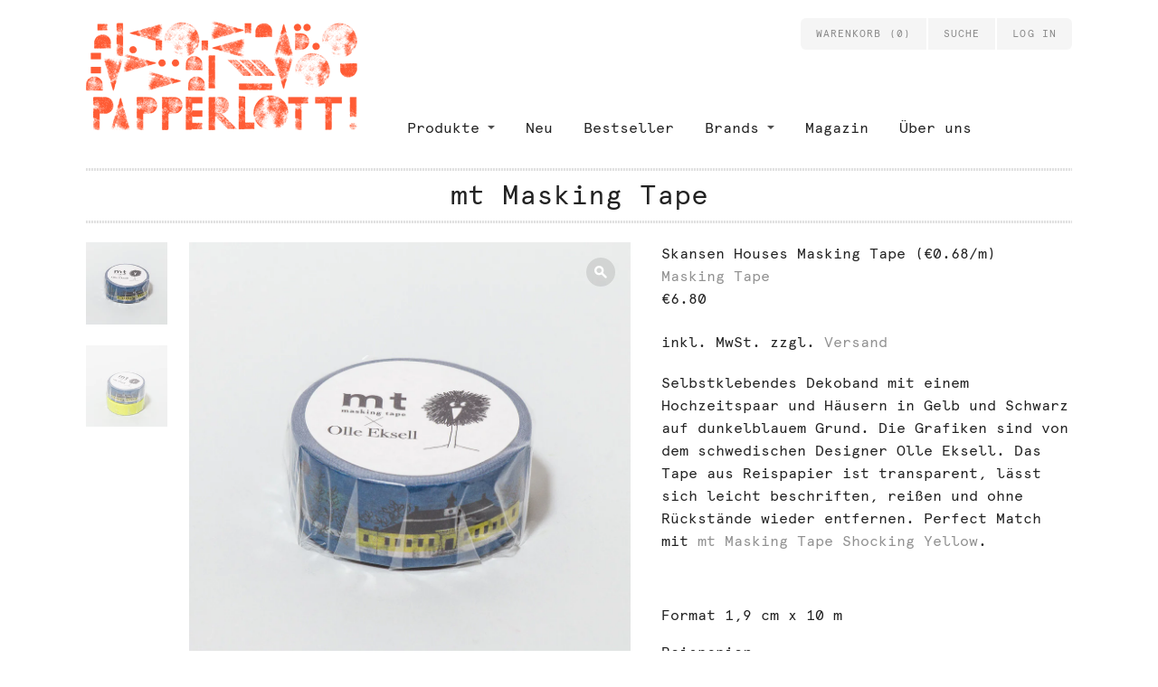

--- FILE ---
content_type: text/html; charset=utf-8
request_url: https://www.papperlott.de/products/skansen-houses-masking-tape
body_size: 13954
content:
<!doctype html>
<!--[if lt IE 7]><html class="no-js lt-ie9 lt-ie8 lt-ie7 lt-ie10" lang="en"> <![endif]-->
<!--[if IE 7]><html class="no-js lt-ie9 lt-ie8 lt-ie10" lang="en"> <![endif]-->
<!--[if IE 8]><html class="no-js lt-ie9 lt-ie10" lang="en"> <![endif]-->
<!--[if IE 9 ]><html class="ie9 lt-ie10 no-js"> <![endif]-->
<!--[if (gt IE 9)|!(IE)]><!--> <html class="no-js"> <!--<![endif]-->
<head>

  <meta charset="utf-8">
  <meta http-equiv="X-UA-Compatible" content="IE=edge,chrome=1">

  
    <title>Skansen Houses Masking Tape (€0.68/m) | Papperlott!</title>
  

  
    <meta name="description" content="Selbstklebendes Dekoband mit einem Hochzeitspaar und Häusern in Gelb und Schwarz auf dunkelblauem Grund. Die Grafiken sind von dem schwedischen Designer Olle Eksell. Das Tape aus Reispapier ist transparent, lässt sich leicht beschriften, reißen und ohne Rückstände wieder entfernen. Perfect Match mit mt Masking Tape Sho" />
  

  <link rel="canonical" href="https://www.papperlott.de/products/skansen-houses-masking-tape" />
  <meta name="viewport" content="width=device-width" />

  <!-- HTML5 shim and Respond.js for IE8 support of HTML5 elements and media queries -->
  <!--[if lt IE 9]>
    <script src="https://oss.maxcdn.com/html5shiv/3.7.2/html5shiv.min.js"></script>
    <script src="https://oss.maxcdn.com/respond/1.4.2/respond.min.js"></script>
  <![endif]-->

  <link rel="shortcut icon" href="//www.papperlott.de/cdn/shop/t/2/assets/favicon.ico?v=164204648195988633691403549919" type="image/x-icon" />
  <link rel="apple-touch-icon" href="//www.papperlott.de/cdn/shop/t/2/assets/touch-icon.png?v=151936447767528333101403549957" />
  <link rel="apple-touch-icon" sizes="72x72" href="//www.papperlott.de/cdn/shop/t/2/assets/touch-icon-72.png?v=65645867685226112261403549940" />
  <link rel="apple-touch-icon" sizes="114x114" href="//www.papperlott.de/cdn/shop/t/2/assets/touch-icon-114.png?v=166842387369561866671403549930" />
  <link rel="apple-touch-icon" sizes="144x144" href="//www.papperlott.de/cdn/shop/t/2/assets/touch-icon-144.png?v=46356565824466621001403549948" />

  <script>window.performance && window.performance.mark && window.performance.mark('shopify.content_for_header.start');</script><meta id="shopify-digital-wallet" name="shopify-digital-wallet" content="/5169037/digital_wallets/dialog">
<meta name="shopify-checkout-api-token" content="06c871d83ffd807c4018204a12762f78">
<meta id="in-context-paypal-metadata" data-shop-id="5169037" data-venmo-supported="false" data-environment="production" data-locale="en_US" data-paypal-v4="true" data-currency="EUR">
<link rel="alternate" type="application/json+oembed" href="https://www.papperlott.de/products/skansen-houses-masking-tape.oembed">
<script async="async" src="/checkouts/internal/preloads.js?locale=de-DE"></script>
<script id="shopify-features" type="application/json">{"accessToken":"06c871d83ffd807c4018204a12762f78","betas":["rich-media-storefront-analytics"],"domain":"www.papperlott.de","predictiveSearch":true,"shopId":5169037,"locale":"de"}</script>
<script>var Shopify = Shopify || {};
Shopify.shop = "papperlott-2.myshopify.com";
Shopify.locale = "de-DE";
Shopify.currency = {"active":"EUR","rate":"1.0"};
Shopify.country = "DE";
Shopify.theme = {"name":"Papperlott","id":8589867,"schema_name":null,"schema_version":null,"theme_store_id":594,"role":"main"};
Shopify.theme.handle = "null";
Shopify.theme.style = {"id":null,"handle":null};
Shopify.cdnHost = "www.papperlott.de/cdn";
Shopify.routes = Shopify.routes || {};
Shopify.routes.root = "/";</script>
<script type="module">!function(o){(o.Shopify=o.Shopify||{}).modules=!0}(window);</script>
<script>!function(o){function n(){var o=[];function n(){o.push(Array.prototype.slice.apply(arguments))}return n.q=o,n}var t=o.Shopify=o.Shopify||{};t.loadFeatures=n(),t.autoloadFeatures=n()}(window);</script>
<script id="shop-js-analytics" type="application/json">{"pageType":"product"}</script>
<script defer="defer" async type="module" src="//www.papperlott.de/cdn/shopifycloud/shop-js/modules/v2/client.init-shop-cart-sync_HUjMWWU5.de.esm.js"></script>
<script defer="defer" async type="module" src="//www.papperlott.de/cdn/shopifycloud/shop-js/modules/v2/chunk.common_QpfDqRK1.esm.js"></script>
<script type="module">
  await import("//www.papperlott.de/cdn/shopifycloud/shop-js/modules/v2/client.init-shop-cart-sync_HUjMWWU5.de.esm.js");
await import("//www.papperlott.de/cdn/shopifycloud/shop-js/modules/v2/chunk.common_QpfDqRK1.esm.js");

  window.Shopify.SignInWithShop?.initShopCartSync?.({"fedCMEnabled":true,"windoidEnabled":true});

</script>
<script>(function() {
  var isLoaded = false;
  function asyncLoad() {
    if (isLoaded) return;
    isLoaded = true;
    var urls = ["https:\/\/s3.amazonaws.com\/pixelpop\/usercontent\/scripts\/5cb370e6-d8b9-4aba-8867-f18c95edf34e\/pixelpop.js?shop=papperlott-2.myshopify.com"];
    for (var i = 0; i < urls.length; i++) {
      var s = document.createElement('script');
      s.type = 'text/javascript';
      s.async = true;
      s.src = urls[i];
      var x = document.getElementsByTagName('script')[0];
      x.parentNode.insertBefore(s, x);
    }
  };
  if(window.attachEvent) {
    window.attachEvent('onload', asyncLoad);
  } else {
    window.addEventListener('load', asyncLoad, false);
  }
})();</script>
<script id="__st">var __st={"a":5169037,"offset":3600,"reqid":"35c86e24-9094-4503-b2c5-38e8ebe1edb7-1768602749","pageurl":"www.papperlott.de\/products\/skansen-houses-masking-tape","u":"47ba531c396c","p":"product","rtyp":"product","rid":457719699};</script>
<script>window.ShopifyPaypalV4VisibilityTracking = true;</script>
<script id="captcha-bootstrap">!function(){'use strict';const t='contact',e='account',n='new_comment',o=[[t,t],['blogs',n],['comments',n],[t,'customer']],c=[[e,'customer_login'],[e,'guest_login'],[e,'recover_customer_password'],[e,'create_customer']],r=t=>t.map((([t,e])=>`form[action*='/${t}']:not([data-nocaptcha='true']) input[name='form_type'][value='${e}']`)).join(','),a=t=>()=>t?[...document.querySelectorAll(t)].map((t=>t.form)):[];function s(){const t=[...o],e=r(t);return a(e)}const i='password',u='form_key',d=['recaptcha-v3-token','g-recaptcha-response','h-captcha-response',i],f=()=>{try{return window.sessionStorage}catch{return}},m='__shopify_v',_=t=>t.elements[u];function p(t,e,n=!1){try{const o=window.sessionStorage,c=JSON.parse(o.getItem(e)),{data:r}=function(t){const{data:e,action:n}=t;return t[m]||n?{data:e,action:n}:{data:t,action:n}}(c);for(const[e,n]of Object.entries(r))t.elements[e]&&(t.elements[e].value=n);n&&o.removeItem(e)}catch(o){console.error('form repopulation failed',{error:o})}}const l='form_type',E='cptcha';function T(t){t.dataset[E]=!0}const w=window,h=w.document,L='Shopify',v='ce_forms',y='captcha';let A=!1;((t,e)=>{const n=(g='f06e6c50-85a8-45c8-87d0-21a2b65856fe',I='https://cdn.shopify.com/shopifycloud/storefront-forms-hcaptcha/ce_storefront_forms_captcha_hcaptcha.v1.5.2.iife.js',D={infoText:'Durch hCaptcha geschützt',privacyText:'Datenschutz',termsText:'Allgemeine Geschäftsbedingungen'},(t,e,n)=>{const o=w[L][v],c=o.bindForm;if(c)return c(t,g,e,D).then(n);var r;o.q.push([[t,g,e,D],n]),r=I,A||(h.body.append(Object.assign(h.createElement('script'),{id:'captcha-provider',async:!0,src:r})),A=!0)});var g,I,D;w[L]=w[L]||{},w[L][v]=w[L][v]||{},w[L][v].q=[],w[L][y]=w[L][y]||{},w[L][y].protect=function(t,e){n(t,void 0,e),T(t)},Object.freeze(w[L][y]),function(t,e,n,w,h,L){const[v,y,A,g]=function(t,e,n){const i=e?o:[],u=t?c:[],d=[...i,...u],f=r(d),m=r(i),_=r(d.filter((([t,e])=>n.includes(e))));return[a(f),a(m),a(_),s()]}(w,h,L),I=t=>{const e=t.target;return e instanceof HTMLFormElement?e:e&&e.form},D=t=>v().includes(t);t.addEventListener('submit',(t=>{const e=I(t);if(!e)return;const n=D(e)&&!e.dataset.hcaptchaBound&&!e.dataset.recaptchaBound,o=_(e),c=g().includes(e)&&(!o||!o.value);(n||c)&&t.preventDefault(),c&&!n&&(function(t){try{if(!f())return;!function(t){const e=f();if(!e)return;const n=_(t);if(!n)return;const o=n.value;o&&e.removeItem(o)}(t);const e=Array.from(Array(32),(()=>Math.random().toString(36)[2])).join('');!function(t,e){_(t)||t.append(Object.assign(document.createElement('input'),{type:'hidden',name:u})),t.elements[u].value=e}(t,e),function(t,e){const n=f();if(!n)return;const o=[...t.querySelectorAll(`input[type='${i}']`)].map((({name:t})=>t)),c=[...d,...o],r={};for(const[a,s]of new FormData(t).entries())c.includes(a)||(r[a]=s);n.setItem(e,JSON.stringify({[m]:1,action:t.action,data:r}))}(t,e)}catch(e){console.error('failed to persist form',e)}}(e),e.submit())}));const S=(t,e)=>{t&&!t.dataset[E]&&(n(t,e.some((e=>e===t))),T(t))};for(const o of['focusin','change'])t.addEventListener(o,(t=>{const e=I(t);D(e)&&S(e,y())}));const B=e.get('form_key'),M=e.get(l),P=B&&M;t.addEventListener('DOMContentLoaded',(()=>{const t=y();if(P)for(const e of t)e.elements[l].value===M&&p(e,B);[...new Set([...A(),...v().filter((t=>'true'===t.dataset.shopifyCaptcha))])].forEach((e=>S(e,t)))}))}(h,new URLSearchParams(w.location.search),n,t,e,['guest_login'])})(!0,!0)}();</script>
<script integrity="sha256-4kQ18oKyAcykRKYeNunJcIwy7WH5gtpwJnB7kiuLZ1E=" data-source-attribution="shopify.loadfeatures" defer="defer" src="//www.papperlott.de/cdn/shopifycloud/storefront/assets/storefront/load_feature-a0a9edcb.js" crossorigin="anonymous"></script>
<script data-source-attribution="shopify.dynamic_checkout.dynamic.init">var Shopify=Shopify||{};Shopify.PaymentButton=Shopify.PaymentButton||{isStorefrontPortableWallets:!0,init:function(){window.Shopify.PaymentButton.init=function(){};var t=document.createElement("script");t.src="https://www.papperlott.de/cdn/shopifycloud/portable-wallets/latest/portable-wallets.de.js",t.type="module",document.head.appendChild(t)}};
</script>
<script data-source-attribution="shopify.dynamic_checkout.buyer_consent">
  function portableWalletsHideBuyerConsent(e){var t=document.getElementById("shopify-buyer-consent"),n=document.getElementById("shopify-subscription-policy-button");t&&n&&(t.classList.add("hidden"),t.setAttribute("aria-hidden","true"),n.removeEventListener("click",e))}function portableWalletsShowBuyerConsent(e){var t=document.getElementById("shopify-buyer-consent"),n=document.getElementById("shopify-subscription-policy-button");t&&n&&(t.classList.remove("hidden"),t.removeAttribute("aria-hidden"),n.addEventListener("click",e))}window.Shopify?.PaymentButton&&(window.Shopify.PaymentButton.hideBuyerConsent=portableWalletsHideBuyerConsent,window.Shopify.PaymentButton.showBuyerConsent=portableWalletsShowBuyerConsent);
</script>
<script data-source-attribution="shopify.dynamic_checkout.cart.bootstrap">document.addEventListener("DOMContentLoaded",(function(){function t(){return document.querySelector("shopify-accelerated-checkout-cart, shopify-accelerated-checkout")}if(t())Shopify.PaymentButton.init();else{new MutationObserver((function(e,n){t()&&(Shopify.PaymentButton.init(),n.disconnect())})).observe(document.body,{childList:!0,subtree:!0})}}));
</script>
<link id="shopify-accelerated-checkout-styles" rel="stylesheet" media="screen" href="https://www.papperlott.de/cdn/shopifycloud/portable-wallets/latest/accelerated-checkout-backwards-compat.css" crossorigin="anonymous">
<style id="shopify-accelerated-checkout-cart">
        #shopify-buyer-consent {
  margin-top: 1em;
  display: inline-block;
  width: 100%;
}

#shopify-buyer-consent.hidden {
  display: none;
}

#shopify-subscription-policy-button {
  background: none;
  border: none;
  padding: 0;
  text-decoration: underline;
  font-size: inherit;
  cursor: pointer;
}

#shopify-subscription-policy-button::before {
  box-shadow: none;
}

      </style>

<script>window.performance && window.performance.mark && window.performance.mark('shopify.content_for_header.end');</script>

  <!-- Facebook Open Graph -->
<meta property="og:type" content="website" />
<meta property="og:site_name" content="Papperlott!" />
<meta property="og:url" content="https://www.papperlott.de/products/skansen-houses-masking-tape" />
<meta property="og:title" content="Skansen Houses Masking Tape (€0.68/m)" />

  <meta property="og:description" content="Selbstklebendes Dekoband mit einem Hochzeitspaar und Häusern in Gelb und Schwarz auf dunkelblauem Grund. Die Grafiken sind von dem schwedischen Designer Olle..." />
  
  <meta property="og:image" content="http://www.papperlott.de/cdn/shop/products/mt_Masking_Tape-1861_grande.jpg?v=1424280557" />
  <meta property="og:image:secure_url" content="https://www.papperlott.de/cdn/shop/products/mt_Masking_Tape-1861_grande.jpg?v=1424280557" />
  
  <meta property="og:image" content="http://www.papperlott.de/cdn/shop/products/mt_Masking_Tape-1875_grande.jpg?v=1424280557" />
  <meta property="og:image:secure_url" content="https://www.papperlott.de/cdn/shop/products/mt_Masking_Tape-1875_grande.jpg?v=1424280557" />
  


<!-- Twitter Card -->

  <meta name="twitter:card" content="product">
  <meta name="twitter:title" content="Skansen Houses Masking Tape (€0.68/m)">
  <meta name="twitter:url" content="https://www.papperlott.de/products/skansen-houses-masking-tape">
  <meta name="twitter:description" content="Selbstklebendes Dekoband mit einem Hochzeitspaar und Häusern in Gelb und Schwarz auf dunkelblauem Grund. Die Grafiken sind von dem schwedischen Designer Olle...">
  <meta name="twitter:image:src" content="http://www.papperlott.de/cdn/shop/products/mt_Masking_Tape-1861_grande.jpg?v=1424280557">
  <meta name="twitter:data1" content="€6.80">
  <meta name="twitter:label1" content="PRICE">
  <meta name="twitter:data2" content="mt Masking Tape">
  <meta name="twitter:label2" content="VENDOR">



  <!-- Theme CSS
  ///////////////////////////////////////// -->
  <link href="//www.papperlott.de/cdn/shop/t/2/assets/theme.css?v=91151523256996763141674755299" rel="stylesheet" type="text/css" media="all" />

  <!-- Typography
  ///////////////////////////////////////// -->
  
<!-- Sans-serif -->














<!-- Serif -->














<!-- Slab serif -->





<!-- Monospace -->




  <!-- Javascript -->
  <script src="//www.papperlott.de/cdn/shop/t/2/assets/modernizr-2.6.2.min.js?v=50531152946347040941401310118" type="text/javascript"></script>
  <script src="//www.papperlott.de/cdn/shop/t/2/assets/jquery.js?v=98895806135277048261401310118" type="text/javascript"></script>

  

  <!-- Store object
  ///////////////////////////////////////// -->
  <script type="text/javascript">
    settings = {}

    // Cart page
    //Shopify.money_format =         '€ ';
    settings.moneyFormat         = '€{{amount}}';
    //settings.moneyFormat         = '€ ';

    // Home page
    settings.showSlideshow       = true;
    settings.slideshowNavigation = true;
    settings.slideshowAutoPlay   = true;
    settings.slideDuration       = '4';
    settings.featuredCollections = true;
    settings.collectionAlignment = 'below';
  </script>

<link href="https://monorail-edge.shopifysvc.com" rel="dns-prefetch">
<script>(function(){if ("sendBeacon" in navigator && "performance" in window) {try {var session_token_from_headers = performance.getEntriesByType('navigation')[0].serverTiming.find(x => x.name == '_s').description;} catch {var session_token_from_headers = undefined;}var session_cookie_matches = document.cookie.match(/_shopify_s=([^;]*)/);var session_token_from_cookie = session_cookie_matches && session_cookie_matches.length === 2 ? session_cookie_matches[1] : "";var session_token = session_token_from_headers || session_token_from_cookie || "";function handle_abandonment_event(e) {var entries = performance.getEntries().filter(function(entry) {return /monorail-edge.shopifysvc.com/.test(entry.name);});if (!window.abandonment_tracked && entries.length === 0) {window.abandonment_tracked = true;var currentMs = Date.now();var navigation_start = performance.timing.navigationStart;var payload = {shop_id: 5169037,url: window.location.href,navigation_start,duration: currentMs - navigation_start,session_token,page_type: "product"};window.navigator.sendBeacon("https://monorail-edge.shopifysvc.com/v1/produce", JSON.stringify({schema_id: "online_store_buyer_site_abandonment/1.1",payload: payload,metadata: {event_created_at_ms: currentMs,event_sent_at_ms: currentMs}}));}}window.addEventListener('pagehide', handle_abandonment_event);}}());</script>
<script id="web-pixels-manager-setup">(function e(e,d,r,n,o){if(void 0===o&&(o={}),!Boolean(null===(a=null===(i=window.Shopify)||void 0===i?void 0:i.analytics)||void 0===a?void 0:a.replayQueue)){var i,a;window.Shopify=window.Shopify||{};var t=window.Shopify;t.analytics=t.analytics||{};var s=t.analytics;s.replayQueue=[],s.publish=function(e,d,r){return s.replayQueue.push([e,d,r]),!0};try{self.performance.mark("wpm:start")}catch(e){}var l=function(){var e={modern:/Edge?\/(1{2}[4-9]|1[2-9]\d|[2-9]\d{2}|\d{4,})\.\d+(\.\d+|)|Firefox\/(1{2}[4-9]|1[2-9]\d|[2-9]\d{2}|\d{4,})\.\d+(\.\d+|)|Chrom(ium|e)\/(9{2}|\d{3,})\.\d+(\.\d+|)|(Maci|X1{2}).+ Version\/(15\.\d+|(1[6-9]|[2-9]\d|\d{3,})\.\d+)([,.]\d+|)( \(\w+\)|)( Mobile\/\w+|) Safari\/|Chrome.+OPR\/(9{2}|\d{3,})\.\d+\.\d+|(CPU[ +]OS|iPhone[ +]OS|CPU[ +]iPhone|CPU IPhone OS|CPU iPad OS)[ +]+(15[._]\d+|(1[6-9]|[2-9]\d|\d{3,})[._]\d+)([._]\d+|)|Android:?[ /-](13[3-9]|1[4-9]\d|[2-9]\d{2}|\d{4,})(\.\d+|)(\.\d+|)|Android.+Firefox\/(13[5-9]|1[4-9]\d|[2-9]\d{2}|\d{4,})\.\d+(\.\d+|)|Android.+Chrom(ium|e)\/(13[3-9]|1[4-9]\d|[2-9]\d{2}|\d{4,})\.\d+(\.\d+|)|SamsungBrowser\/([2-9]\d|\d{3,})\.\d+/,legacy:/Edge?\/(1[6-9]|[2-9]\d|\d{3,})\.\d+(\.\d+|)|Firefox\/(5[4-9]|[6-9]\d|\d{3,})\.\d+(\.\d+|)|Chrom(ium|e)\/(5[1-9]|[6-9]\d|\d{3,})\.\d+(\.\d+|)([\d.]+$|.*Safari\/(?![\d.]+ Edge\/[\d.]+$))|(Maci|X1{2}).+ Version\/(10\.\d+|(1[1-9]|[2-9]\d|\d{3,})\.\d+)([,.]\d+|)( \(\w+\)|)( Mobile\/\w+|) Safari\/|Chrome.+OPR\/(3[89]|[4-9]\d|\d{3,})\.\d+\.\d+|(CPU[ +]OS|iPhone[ +]OS|CPU[ +]iPhone|CPU IPhone OS|CPU iPad OS)[ +]+(10[._]\d+|(1[1-9]|[2-9]\d|\d{3,})[._]\d+)([._]\d+|)|Android:?[ /-](13[3-9]|1[4-9]\d|[2-9]\d{2}|\d{4,})(\.\d+|)(\.\d+|)|Mobile Safari.+OPR\/([89]\d|\d{3,})\.\d+\.\d+|Android.+Firefox\/(13[5-9]|1[4-9]\d|[2-9]\d{2}|\d{4,})\.\d+(\.\d+|)|Android.+Chrom(ium|e)\/(13[3-9]|1[4-9]\d|[2-9]\d{2}|\d{4,})\.\d+(\.\d+|)|Android.+(UC? ?Browser|UCWEB|U3)[ /]?(15\.([5-9]|\d{2,})|(1[6-9]|[2-9]\d|\d{3,})\.\d+)\.\d+|SamsungBrowser\/(5\.\d+|([6-9]|\d{2,})\.\d+)|Android.+MQ{2}Browser\/(14(\.(9|\d{2,})|)|(1[5-9]|[2-9]\d|\d{3,})(\.\d+|))(\.\d+|)|K[Aa][Ii]OS\/(3\.\d+|([4-9]|\d{2,})\.\d+)(\.\d+|)/},d=e.modern,r=e.legacy,n=navigator.userAgent;return n.match(d)?"modern":n.match(r)?"legacy":"unknown"}(),u="modern"===l?"modern":"legacy",c=(null!=n?n:{modern:"",legacy:""})[u],f=function(e){return[e.baseUrl,"/wpm","/b",e.hashVersion,"modern"===e.buildTarget?"m":"l",".js"].join("")}({baseUrl:d,hashVersion:r,buildTarget:u}),m=function(e){var d=e.version,r=e.bundleTarget,n=e.surface,o=e.pageUrl,i=e.monorailEndpoint;return{emit:function(e){var a=e.status,t=e.errorMsg,s=(new Date).getTime(),l=JSON.stringify({metadata:{event_sent_at_ms:s},events:[{schema_id:"web_pixels_manager_load/3.1",payload:{version:d,bundle_target:r,page_url:o,status:a,surface:n,error_msg:t},metadata:{event_created_at_ms:s}}]});if(!i)return console&&console.warn&&console.warn("[Web Pixels Manager] No Monorail endpoint provided, skipping logging."),!1;try{return self.navigator.sendBeacon.bind(self.navigator)(i,l)}catch(e){}var u=new XMLHttpRequest;try{return u.open("POST",i,!0),u.setRequestHeader("Content-Type","text/plain"),u.send(l),!0}catch(e){return console&&console.warn&&console.warn("[Web Pixels Manager] Got an unhandled error while logging to Monorail."),!1}}}}({version:r,bundleTarget:l,surface:e.surface,pageUrl:self.location.href,monorailEndpoint:e.monorailEndpoint});try{o.browserTarget=l,function(e){var d=e.src,r=e.async,n=void 0===r||r,o=e.onload,i=e.onerror,a=e.sri,t=e.scriptDataAttributes,s=void 0===t?{}:t,l=document.createElement("script"),u=document.querySelector("head"),c=document.querySelector("body");if(l.async=n,l.src=d,a&&(l.integrity=a,l.crossOrigin="anonymous"),s)for(var f in s)if(Object.prototype.hasOwnProperty.call(s,f))try{l.dataset[f]=s[f]}catch(e){}if(o&&l.addEventListener("load",o),i&&l.addEventListener("error",i),u)u.appendChild(l);else{if(!c)throw new Error("Did not find a head or body element to append the script");c.appendChild(l)}}({src:f,async:!0,onload:function(){if(!function(){var e,d;return Boolean(null===(d=null===(e=window.Shopify)||void 0===e?void 0:e.analytics)||void 0===d?void 0:d.initialized)}()){var d=window.webPixelsManager.init(e)||void 0;if(d){var r=window.Shopify.analytics;r.replayQueue.forEach((function(e){var r=e[0],n=e[1],o=e[2];d.publishCustomEvent(r,n,o)})),r.replayQueue=[],r.publish=d.publishCustomEvent,r.visitor=d.visitor,r.initialized=!0}}},onerror:function(){return m.emit({status:"failed",errorMsg:"".concat(f," has failed to load")})},sri:function(e){var d=/^sha384-[A-Za-z0-9+/=]+$/;return"string"==typeof e&&d.test(e)}(c)?c:"",scriptDataAttributes:o}),m.emit({status:"loading"})}catch(e){m.emit({status:"failed",errorMsg:(null==e?void 0:e.message)||"Unknown error"})}}})({shopId: 5169037,storefrontBaseUrl: "https://www.papperlott.de",extensionsBaseUrl: "https://extensions.shopifycdn.com/cdn/shopifycloud/web-pixels-manager",monorailEndpoint: "https://monorail-edge.shopifysvc.com/unstable/produce_batch",surface: "storefront-renderer",enabledBetaFlags: ["2dca8a86"],webPixelsConfigList: [{"id":"190349576","eventPayloadVersion":"v1","runtimeContext":"LAX","scriptVersion":"1","type":"CUSTOM","privacyPurposes":["ANALYTICS"],"name":"Google Analytics tag (migrated)"},{"id":"shopify-app-pixel","configuration":"{}","eventPayloadVersion":"v1","runtimeContext":"STRICT","scriptVersion":"0450","apiClientId":"shopify-pixel","type":"APP","privacyPurposes":["ANALYTICS","MARKETING"]},{"id":"shopify-custom-pixel","eventPayloadVersion":"v1","runtimeContext":"LAX","scriptVersion":"0450","apiClientId":"shopify-pixel","type":"CUSTOM","privacyPurposes":["ANALYTICS","MARKETING"]}],isMerchantRequest: false,initData: {"shop":{"name":"Papperlott!","paymentSettings":{"currencyCode":"EUR"},"myshopifyDomain":"papperlott-2.myshopify.com","countryCode":"DE","storefrontUrl":"https:\/\/www.papperlott.de"},"customer":null,"cart":null,"checkout":null,"productVariants":[{"price":{"amount":6.8,"currencyCode":"EUR"},"product":{"title":"Skansen Houses Masking Tape (€0.68\/m)","vendor":"mt Masking Tape","id":"457719699","untranslatedTitle":"Skansen Houses Masking Tape (€0.68\/m)","url":"\/products\/skansen-houses-masking-tape","type":"Masking Tape"},"id":"1185477423","image":{"src":"\/\/www.papperlott.de\/cdn\/shop\/products\/mt_Masking_Tape-1861.jpg?v=1424280557"},"sku":"VER 000 042","title":"Masking Tape \"Skansen Houses\" von mt Masking Tape, selbstklebendes Dekoband aus Reispapier, Motiv Hochzeitspaar und Häuser von Olle Eksell, 1,9 cm x 10 m","untranslatedTitle":"Masking Tape \"Skansen Houses\" von mt Masking Tape, selbstklebendes Dekoband aus Reispapier, Motiv Hochzeitspaar und Häuser von Olle Eksell, 1,9 cm x 10 m"}],"purchasingCompany":null},},"https://www.papperlott.de/cdn","fcfee988w5aeb613cpc8e4bc33m6693e112",{"modern":"","legacy":""},{"shopId":"5169037","storefrontBaseUrl":"https:\/\/www.papperlott.de","extensionBaseUrl":"https:\/\/extensions.shopifycdn.com\/cdn\/shopifycloud\/web-pixels-manager","surface":"storefront-renderer","enabledBetaFlags":"[\"2dca8a86\"]","isMerchantRequest":"false","hashVersion":"fcfee988w5aeb613cpc8e4bc33m6693e112","publish":"custom","events":"[[\"page_viewed\",{}],[\"product_viewed\",{\"productVariant\":{\"price\":{\"amount\":6.8,\"currencyCode\":\"EUR\"},\"product\":{\"title\":\"Skansen Houses Masking Tape (€0.68\/m)\",\"vendor\":\"mt Masking Tape\",\"id\":\"457719699\",\"untranslatedTitle\":\"Skansen Houses Masking Tape (€0.68\/m)\",\"url\":\"\/products\/skansen-houses-masking-tape\",\"type\":\"Masking Tape\"},\"id\":\"1185477423\",\"image\":{\"src\":\"\/\/www.papperlott.de\/cdn\/shop\/products\/mt_Masking_Tape-1861.jpg?v=1424280557\"},\"sku\":\"VER 000 042\",\"title\":\"Masking Tape \\\"Skansen Houses\\\" von mt Masking Tape, selbstklebendes Dekoband aus Reispapier, Motiv Hochzeitspaar und Häuser von Olle Eksell, 1,9 cm x 10 m\",\"untranslatedTitle\":\"Masking Tape \\\"Skansen Houses\\\" von mt Masking Tape, selbstklebendes Dekoband aus Reispapier, Motiv Hochzeitspaar und Häuser von Olle Eksell, 1,9 cm x 10 m\"}}]]"});</script><script>
  window.ShopifyAnalytics = window.ShopifyAnalytics || {};
  window.ShopifyAnalytics.meta = window.ShopifyAnalytics.meta || {};
  window.ShopifyAnalytics.meta.currency = 'EUR';
  var meta = {"product":{"id":457719699,"gid":"gid:\/\/shopify\/Product\/457719699","vendor":"mt Masking Tape","type":"Masking Tape","handle":"skansen-houses-masking-tape","variants":[{"id":1185477423,"price":680,"name":"Skansen Houses Masking Tape (€0.68\/m) - Masking Tape \"Skansen Houses\" von mt Masking Tape, selbstklebendes Dekoband aus Reispapier, Motiv Hochzeitspaar und Häuser von Olle Eksell, 1,9 cm x 10 m","public_title":"Masking Tape \"Skansen Houses\" von mt Masking Tape, selbstklebendes Dekoband aus Reispapier, Motiv Hochzeitspaar und Häuser von Olle Eksell, 1,9 cm x 10 m","sku":"VER 000 042"}],"remote":false},"page":{"pageType":"product","resourceType":"product","resourceId":457719699,"requestId":"35c86e24-9094-4503-b2c5-38e8ebe1edb7-1768602749"}};
  for (var attr in meta) {
    window.ShopifyAnalytics.meta[attr] = meta[attr];
  }
</script>
<script class="analytics">
  (function () {
    var customDocumentWrite = function(content) {
      var jquery = null;

      if (window.jQuery) {
        jquery = window.jQuery;
      } else if (window.Checkout && window.Checkout.$) {
        jquery = window.Checkout.$;
      }

      if (jquery) {
        jquery('body').append(content);
      }
    };

    var hasLoggedConversion = function(token) {
      if (token) {
        return document.cookie.indexOf('loggedConversion=' + token) !== -1;
      }
      return false;
    }

    var setCookieIfConversion = function(token) {
      if (token) {
        var twoMonthsFromNow = new Date(Date.now());
        twoMonthsFromNow.setMonth(twoMonthsFromNow.getMonth() + 2);

        document.cookie = 'loggedConversion=' + token + '; expires=' + twoMonthsFromNow;
      }
    }

    var trekkie = window.ShopifyAnalytics.lib = window.trekkie = window.trekkie || [];
    if (trekkie.integrations) {
      return;
    }
    trekkie.methods = [
      'identify',
      'page',
      'ready',
      'track',
      'trackForm',
      'trackLink'
    ];
    trekkie.factory = function(method) {
      return function() {
        var args = Array.prototype.slice.call(arguments);
        args.unshift(method);
        trekkie.push(args);
        return trekkie;
      };
    };
    for (var i = 0; i < trekkie.methods.length; i++) {
      var key = trekkie.methods[i];
      trekkie[key] = trekkie.factory(key);
    }
    trekkie.load = function(config) {
      trekkie.config = config || {};
      trekkie.config.initialDocumentCookie = document.cookie;
      var first = document.getElementsByTagName('script')[0];
      var script = document.createElement('script');
      script.type = 'text/javascript';
      script.onerror = function(e) {
        var scriptFallback = document.createElement('script');
        scriptFallback.type = 'text/javascript';
        scriptFallback.onerror = function(error) {
                var Monorail = {
      produce: function produce(monorailDomain, schemaId, payload) {
        var currentMs = new Date().getTime();
        var event = {
          schema_id: schemaId,
          payload: payload,
          metadata: {
            event_created_at_ms: currentMs,
            event_sent_at_ms: currentMs
          }
        };
        return Monorail.sendRequest("https://" + monorailDomain + "/v1/produce", JSON.stringify(event));
      },
      sendRequest: function sendRequest(endpointUrl, payload) {
        // Try the sendBeacon API
        if (window && window.navigator && typeof window.navigator.sendBeacon === 'function' && typeof window.Blob === 'function' && !Monorail.isIos12()) {
          var blobData = new window.Blob([payload], {
            type: 'text/plain'
          });

          if (window.navigator.sendBeacon(endpointUrl, blobData)) {
            return true;
          } // sendBeacon was not successful

        } // XHR beacon

        var xhr = new XMLHttpRequest();

        try {
          xhr.open('POST', endpointUrl);
          xhr.setRequestHeader('Content-Type', 'text/plain');
          xhr.send(payload);
        } catch (e) {
          console.log(e);
        }

        return false;
      },
      isIos12: function isIos12() {
        return window.navigator.userAgent.lastIndexOf('iPhone; CPU iPhone OS 12_') !== -1 || window.navigator.userAgent.lastIndexOf('iPad; CPU OS 12_') !== -1;
      }
    };
    Monorail.produce('monorail-edge.shopifysvc.com',
      'trekkie_storefront_load_errors/1.1',
      {shop_id: 5169037,
      theme_id: 8589867,
      app_name: "storefront",
      context_url: window.location.href,
      source_url: "//www.papperlott.de/cdn/s/trekkie.storefront.cd680fe47e6c39ca5d5df5f0a32d569bc48c0f27.min.js"});

        };
        scriptFallback.async = true;
        scriptFallback.src = '//www.papperlott.de/cdn/s/trekkie.storefront.cd680fe47e6c39ca5d5df5f0a32d569bc48c0f27.min.js';
        first.parentNode.insertBefore(scriptFallback, first);
      };
      script.async = true;
      script.src = '//www.papperlott.de/cdn/s/trekkie.storefront.cd680fe47e6c39ca5d5df5f0a32d569bc48c0f27.min.js';
      first.parentNode.insertBefore(script, first);
    };
    trekkie.load(
      {"Trekkie":{"appName":"storefront","development":false,"defaultAttributes":{"shopId":5169037,"isMerchantRequest":null,"themeId":8589867,"themeCityHash":"9854585108029425447","contentLanguage":"de-DE","currency":"EUR","eventMetadataId":"11de7e75-c0e8-4bce-98a5-b9f9d6a11e0b"},"isServerSideCookieWritingEnabled":true,"monorailRegion":"shop_domain","enabledBetaFlags":["65f19447"]},"Session Attribution":{},"S2S":{"facebookCapiEnabled":false,"source":"trekkie-storefront-renderer","apiClientId":580111}}
    );

    var loaded = false;
    trekkie.ready(function() {
      if (loaded) return;
      loaded = true;

      window.ShopifyAnalytics.lib = window.trekkie;

      var originalDocumentWrite = document.write;
      document.write = customDocumentWrite;
      try { window.ShopifyAnalytics.merchantGoogleAnalytics.call(this); } catch(error) {};
      document.write = originalDocumentWrite;

      window.ShopifyAnalytics.lib.page(null,{"pageType":"product","resourceType":"product","resourceId":457719699,"requestId":"35c86e24-9094-4503-b2c5-38e8ebe1edb7-1768602749","shopifyEmitted":true});

      var match = window.location.pathname.match(/checkouts\/(.+)\/(thank_you|post_purchase)/)
      var token = match? match[1]: undefined;
      if (!hasLoggedConversion(token)) {
        setCookieIfConversion(token);
        window.ShopifyAnalytics.lib.track("Viewed Product",{"currency":"EUR","variantId":1185477423,"productId":457719699,"productGid":"gid:\/\/shopify\/Product\/457719699","name":"Skansen Houses Masking Tape (€0.68\/m) - Masking Tape \"Skansen Houses\" von mt Masking Tape, selbstklebendes Dekoband aus Reispapier, Motiv Hochzeitspaar und Häuser von Olle Eksell, 1,9 cm x 10 m","price":"6.80","sku":"VER 000 042","brand":"mt Masking Tape","variant":"Masking Tape \"Skansen Houses\" von mt Masking Tape, selbstklebendes Dekoband aus Reispapier, Motiv Hochzeitspaar und Häuser von Olle Eksell, 1,9 cm x 10 m","category":"Masking Tape","nonInteraction":true,"remote":false},undefined,undefined,{"shopifyEmitted":true});
      window.ShopifyAnalytics.lib.track("monorail:\/\/trekkie_storefront_viewed_product\/1.1",{"currency":"EUR","variantId":1185477423,"productId":457719699,"productGid":"gid:\/\/shopify\/Product\/457719699","name":"Skansen Houses Masking Tape (€0.68\/m) - Masking Tape \"Skansen Houses\" von mt Masking Tape, selbstklebendes Dekoband aus Reispapier, Motiv Hochzeitspaar und Häuser von Olle Eksell, 1,9 cm x 10 m","price":"6.80","sku":"VER 000 042","brand":"mt Masking Tape","variant":"Masking Tape \"Skansen Houses\" von mt Masking Tape, selbstklebendes Dekoband aus Reispapier, Motiv Hochzeitspaar und Häuser von Olle Eksell, 1,9 cm x 10 m","category":"Masking Tape","nonInteraction":true,"remote":false,"referer":"https:\/\/www.papperlott.de\/products\/skansen-houses-masking-tape"});
      }
    });


        var eventsListenerScript = document.createElement('script');
        eventsListenerScript.async = true;
        eventsListenerScript.src = "//www.papperlott.de/cdn/shopifycloud/storefront/assets/shop_events_listener-3da45d37.js";
        document.getElementsByTagName('head')[0].appendChild(eventsListenerScript);

})();</script>
  <script>
  if (!window.ga || (window.ga && typeof window.ga !== 'function')) {
    window.ga = function ga() {
      (window.ga.q = window.ga.q || []).push(arguments);
      if (window.Shopify && window.Shopify.analytics && typeof window.Shopify.analytics.publish === 'function') {
        window.Shopify.analytics.publish("ga_stub_called", {}, {sendTo: "google_osp_migration"});
      }
      console.error("Shopify's Google Analytics stub called with:", Array.from(arguments), "\nSee https://help.shopify.com/manual/promoting-marketing/pixels/pixel-migration#google for more information.");
    };
    if (window.Shopify && window.Shopify.analytics && typeof window.Shopify.analytics.publish === 'function') {
      window.Shopify.analytics.publish("ga_stub_initialized", {}, {sendTo: "google_osp_migration"});
    }
  }
</script>
<script
  defer
  src="https://www.papperlott.de/cdn/shopifycloud/perf-kit/shopify-perf-kit-3.0.4.min.js"
  data-application="storefront-renderer"
  data-shop-id="5169037"
  data-render-region="gcp-us-east1"
  data-page-type="product"
  data-theme-instance-id="8589867"
  data-theme-name=""
  data-theme-version=""
  data-monorail-region="shop_domain"
  data-resource-timing-sampling-rate="10"
  data-shs="true"
  data-shs-beacon="true"
  data-shs-export-with-fetch="true"
  data-shs-logs-sample-rate="1"
  data-shs-beacon-endpoint="https://www.papperlott.de/api/collect"
></script>
</head>

<body class="template-product" >
  <script type="text/javascript" data-cmp-ab="1" src="https://cdn.consentmanager.net/delivery/autoblock/20045.js" data-cmp-id="20045" data-cmp-host="b.delivery.consentmanager.net" data-cmp-cdn="cdn.consentmanager.net"></script>
  <div id="fb-root"></div>
  <script>(function(d, s, id) {
    var js, fjs = d.getElementsByTagName(s)[0];
    if (d.getElementById(id)) return;
    js = d.createElement(s); js.id = id;
    js.src = "//connect.facebook.net/en_US/all.js#xfbml=1&appId=187795038002910";
    fjs.parentNode.insertBefore(js, fjs);
  }(document, 'script', 'facebook-jssdk'));</script>

  





<div class="header-wrapper  limit-width">
  <header class="main-header clearfix ">

    <!-- Store logo / title
    =-=-=-=-=-=-=-=-=-=-=-=-=-=-=-= -->
    <div class="branding">
      
        <h1 class="logo-image"><a href="/">
          <img class="regular-logo" alt="Papperlott!'s logo" src="//www.papperlott.de/cdn/shop/t/2/assets/logo.png?v=116874051471657408981416153825">

          
            <img class="retina-logo" alt="Papperlott!'s retina logo" src="//www.papperlott.de/cdn/shop/t/2/assets/logo-retina.png?v=48498288244008256481416153826">
          
        </a></h1>
      
    </div>

    <div class="mobile-nav">
      <span class="mobile-nav-item mobile-nav-navigate">&#57349;</span>
      <a href="/cart" class="mobile-nav-item mobile-nav-cart">&#57347;</a>
      <a href="/account" class="mobile-nav-item mobile-nav-account">&#57346;</a>
      <span class="mobile-nav-item mobile-nav-search search-toggle">&#57345;</span>
      <form class="search-form mobile-search-form" action="/search" method="post">
        <input class="search-input" name="q" type="text" placeholder="Suche" value="">
      </form>
    </div>

    <!-- Main navigation
    =-=-=-=-=-=-=-=-=-=-=-=-=-=-=-= -->
    <nav class="navigation">
      <ul>
        <li class="first  has-dropdown">

          
          

          <a href="/collections/all">Produkte</a>
          

          <!-- Second Level
          =-=-=-=-=-=-=-=-=-=-=-=-=-=-=-= -->

            <ul class="dropdown-list">
              

                
                
                

                <li class="list-item ">
                  <a href="/collections/alle-produkte">Alle Produkte</a>


                  
                </li>
              

                
                
                

                <li class="list-item ">
                  <a href="/collections/neu">Neu</a>


                  
                </li>
              

                
                
                

                <li class="list-item ">
                  <a href="/collections/bestseller">Unsere Bestseller</a>


                  
                </li>
              

                
                
                

                <li class="list-item ">
                  <a href="/collections/lieblingsstucke">Lieblingsstücke</a>


                  
                </li>
              

                
                
                

                <li class="list-item ">
                  <a href="/collections/kalender">Kalender und Wochenplaner</a>


                  
                </li>
              

                
                
                

                <li class="list-item ">
                  <a href="/collections/geschenke-fur-sie-und-ihn">Geschenkideen</a>


                  
                </li>
              

                
                
                

                <li class="list-item ">
                  <a href="/collections/geburtstag">Geburtstagskarten und mehr</a>


                  
                </li>
              

                
                
                

                <li class="list-item ">
                  <a href="/collections/aufkleber-und-masking-tapes">Aufkleber und Masking Tapes</a>


                  
                </li>
              

                
                
                

                <li class="list-item ">
                  <a href="/collections/hefte">Notizbücher</a>


                  
                </li>
              

                
                
                

                <li class="list-item ">
                  <a href="/collections/weihnachten">Weihnachten</a>


                  
                </li>
              

                
                
                

                <li class="list-item ">
                  <a href="/collections/karten">Grußkarten</a>


                  
                </li>
              

                
                
                

                <li class="list-item ">
                  <a href="/collections/hochzeit">Hochzeitskarten und mehr </a>


                  
                </li>
              

                
                
                

                <li class="list-item ">
                  <a href="/collections/notizbloecke">Notizblöcke</a>


                  
                </li>
              

                
                
                

                <li class="list-item ">
                  <a href="/collections/verpackung">Geschenkverpackung</a>


                  
                </li>
              

                
                
                

                <li class="list-item ">
                  <a href="/collections/schreibgeraete">Schreibgeräte</a>


                  
                </li>
              

                
                
                

                <li class="list-item ">
                  <a href="/collections/geburt">Geburtskarten und mehr </a>


                  
                </li>
              

                
                
                

                <li class="list-item ">
                  <a href="/collections/danke">Dankeskarten</a>


                  
                </li>
              

                
                
                

                <li class="list-item ">
                  <a href="/collections/liebe">Ein Hoch auf die Liebe!</a>


                  
                </li>
              

                
                
                

                <li class="list-item ">
                  <a href="/collections/oktoberfest">Oktoberfest</a>


                  
                </li>
              

                
                
                

                <li class="list-item ">
                  <a href="/collections/tierische-freunde">Tierische Freunde</a>


                  
                </li>
              

                
                
                

                <li class="list-item ">
                  <a href="/collections/accessoires">Accessoires</a>


                  
                </li>
              

                
                
                

                <li class="list-item ">
                  <a href="/collections/party">Party, Party!</a>


                  
                </li>
              

                
                
                

                <li class="list-item ">
                  <a href="/collections/taschen">Taschen und Beutel</a>


                  
                </li>
              

                
                
                

                <li class="list-item ">
                  <a href="/collections/trauer">Trauer </a>


                  
                </li>
              
            </ul>
          

        </li><li class="  ">

          
          

          <a href="/collections/neu">Neu</a>
          

        </li><li class="  ">

          
          

          <a href="/collections/bestseller">Bestseller</a>
          

        </li><li class="  has-dropdown">

          
          

          <a href="/pages/labels">Brands</a>
          

          <!-- Second Level
          =-=-=-=-=-=-=-=-=-=-=-=-=-=-=-= -->

            <ul class="dropdown-list">
              

                
                
                

                <li class="list-item ">
                  <a href="/collections/rifle-paper-co">Rifle Paper Co.</a>


                  
                </li>
              

                
                
                

                <li class="list-item ">
                  <a href="/collections/kaweco">Kaweco</a>


                  
                </li>
              

                
                
                

                <li class="list-item ">
                  <a href="/collections/red-cap-cards">Red Cap Cards</a>


                  
                </li>
              

                
                
                

                <li class="list-item ">
                  <a href="/collections/hay">HAY</a>


                  
                </li>
              

                
                
                

                <li class="list-item ">
                  <a href="/collections/mt-masking-tape">mt Masking Tape</a>


                  
                </li>
              

                
                
                

                <li class="list-item ">
                  <a href="/collections/le-typographe">Le Typographe</a>


                  
                </li>
              

                
                
                

                <li class="list-item ">
                  <a href="/collections/gmund-papiermanufaktur">Gmund Papiermanufaktur</a>


                  
                </li>
              

                
                
                

                <li class="list-item ">
                  <a href="/collections/redfries">redfries</a>


                  
                </li>
              

                
                
                

                <li class="list-item ">
                  <a href="/collections/palomino-blackwing">Palomino Blackwing</a>


                  
                </li>
              

                
                
                

                <li class="list-item ">
                  <a href="/collections/stalogy">STÁLOGY</a>


                  
                </li>
              

                
                
                

                <li class="list-item ">
                  <a href="/collections/thie-studios">thie studios</a>


                  
                </li>
              

                
                
                

                <li class="list-item ">
                  <a href="/collections/wednesday-paper-works">Wednesday Paper Works</a>


                  
                </li>
              

                
                
                

                <li class="list-item ">
                  <a href="/collections/ava-yves">ava&yves</a>


                  
                </li>
              

                
                
                

                <li class="list-item ">
                  <a href="/collections/butt-papierkram">BUTT Papierkram</a>


                  
                </li>
              

                
                
                

                <li class="list-item ">
                  <a href="/collections/salon-elfi">Salon Elfi</a>


                  
                </li>
              

                
                
                

                <li class="list-item ">
                  <a href="/collections/ystudio">ystudio</a>


                  
                </li>
              

                
                
                

                <li class="list-item ">
                  <a href="/collections/farbspur">Farbspur</a>


                  
                </li>
              

                
                
                

                <li class="list-item ">
                  <a href="/collections/oelwein">OELWEIN</a>


                  
                </li>
              

                
                
                

                <li class="list-item ">
                  <a href="/collections/julia-kostreva">Julia Kostreva</a>


                  
                </li>
              

                
                
                

                <li class="list-item ">
                  <a href="/collections/karte-design-fabrik">Karte Design Fabrik</a>


                  
                </li>
              

                
                
                

                <li class="list-item ">
                  <a href="/collections/archivist-press">Archivist Press</a>


                  
                </li>
              

                
                
                

                <li class="list-item ">
                  <a href="/collections/dux">DUX</a>


                  
                </li>
              

                
                
                

                <li class="list-item ">
                  <a href="/collections/rie-elise-larsen">Rie Elise Larsen</a>


                  
                </li>
              

                
                
                

                <li class="list-item ">
                  <a href="/collections/kathrins-papier">Kathrins Papier</a>


                  
                </li>
              

                
                
                

                <li class="list-item ">
                  <a href="/collections/klar-deck">Klar Deck!</a>


                  
                </li>
              

                
                
                

                <li class="list-item ">
                  <a href="/collections/lazzaro-art">Lazzaro Art</a>


                  
                </li>
              

                
                
                

                <li class="list-item ">
                  <a href="/collections/nelly-castro-design">Nelly Castro Design</a>


                  
                </li>
              

                
                
                

                <li class="list-item ">
                  <a href="/collections/ni-yui">ni yui</a>


                  
                </li>
              

                
                
                

                <li class="list-item ">
                  <a href="/collections/octaevo">OCTAEVO</a>


                  
                </li>
              

                
                
                

                <li class="list-item ">
                  <a href="/collections/saturn-press">Saturn Press</a>


                  
                </li>
              

                
                
                

                <li class="list-item ">
                  <a href="/collections/stiftscherepapier">StiftScherePapier</a>


                  
                </li>
              

                
                
                

                <li class="list-item ">
                  <a href="/collections/write-sketch">Write Sketch &</a>


                  
                </li>
              
            </ul>
          

        </li><li class="  ">

          
          

          <a href="/blogs/magazin">Magazin</a>
          

        </li><li class=" last ">

          
          

          <a href="/pages/ueber-uns">Über uns</a>
          

        </li>
      </ul>
    </nav>


    <!-- Action links
    =-=-=-=-=-=-=-=-=-=-=-=-=-=-=-= -->
    <div class="action-links">
      <form class="search-form" action="/search" method="post">
        <input class="search-input" name="q" type="text" placeholder="Suche" value="">
      </form>

      <span class="mini-cart-toggle">Warenkorb (0)
        
      </span>

      <span class="search-toggle">Suche</span>

      
        
          <a href="/account/login" id="customer_login_link">Log in</a>
        
      
    </div>

  </header>

  
</div>

  

  <div class="main-content container">

    
      <div class="product">

  <div class="page-header">
    <h1><a class="product-brands" href="/collections/vendors?q=mt%20Masking%20Tape">mt Masking Tape</a></h1>

    <div class="product-details mobile">
      Skansen Houses Masking Tape (€0.68/m)<br>
      <a class="product-brands" href="/collections/vendors?q=mt%20Masking%20Tape">mt Masking Tape</a>
      
        <span class="product-price">€6.80</span> <span>inkl. MwSt. zzgl. <a target="_blank" href="http://www.papperlott.de/pages/versand">Versand</a></span>
      

      
    </div>
  </div>
  <div class="page-header-divider"></div>

  <div class="product-slideshow clearfix multiple">
    <div class="product-big-image can-zoom">
      
        <img src="//www.papperlott.de/cdn/shop/products/mt_Masking_Tape-1861.jpg?v=1424280557" />
      
      <div class="zoom"></div>
    </div>

    
    <div class="product-thumbnails">
      
        <img alt="" data-high-res="//www.papperlott.de/cdn/shop/products/mt_Masking_Tape-1861.jpg?v=1424280557" src="//www.papperlott.de/cdn/shop/products/mt_Masking_Tape-1861_compact.jpg?v=1424280557" class="active">
      
        <img alt="" data-high-res="//www.papperlott.de/cdn/shop/products/mt_Masking_Tape-1875.jpg?v=1424280557" src="//www.papperlott.de/cdn/shop/products/mt_Masking_Tape-1875_compact.jpg?v=1424280557" class="">
      
    </div>
    
  </div>

  <div class="product-info">

    <div class="product-details desktop">
      Skansen Houses Masking Tape (€0.68/m)<br>
      <a href="/collections/types?q=Masking%20Tape" title="Masking Tape">Masking Tape</a><br>
      
        <span class="product-price">€6.80</span> <span>inkl. MwSt. zzgl. <a target="_blank" href="http://www.papperlott.de/pages/versand">Versand</a></span>
      


      
    </div>

        
    <div class="product-description">
      <div class="rte">
        <p>Selbstklebendes Dekoband mit einem Hochzeitspaar und Häusern in Gelb und Schwarz auf dunkelblauem Grund. Die Grafiken sind von dem schwedischen Designer Olle Eksell. Das Tape aus Reispapier ist transparent, lässt sich leicht beschriften, reißen und ohne Rückstände wieder entfernen. Perfect Match mit <a href="http://www.papperlott.de/products/shocking-yellow-masking-tape" target="_blank" title="mt Shocking Yellow">mt Masking Tape Shocking Yellow</a>.  </p>
<p> </p>
<p>Format 1,9 cm x 10 m</p>
<p>Reispapier</p>
<p>Hergestellt in Japan</p>
<p> </p>
<p><span>Lieferung innerhalb von 3 - 5 Tagen (</span><a href="http://www.papperlott.de/pages/versand" target="_blank" title="Versand">Details</a><span>)</span></p>
      </div>
    </div>
    

    

    <div class="product-variants">

      <form action="/cart/add" method="post">

        
          
            <input type="hidden" name="id" class="product-select" value="1185477423"  />
          
        

        <div class="add-to-cart">
          
            <input min="1" type="number" id="quantity" name="quantity" value="1" class="input-qty" />
            <input type="submit" class="submit add-product" value="In den Warenkorb">
          
        </div>

      </form>
    </div>



  </div><!-- close PRODUCT INFO -->

</div>




<!-- Solution brought to you by Caroline Schnapp -->
<!-- See this: http://wiki.shopify.com/Related_Products -->






<h3>Das passt dazu:</h3>
<ul class="related-products"></ul>

<style type="text/css">
.related-products { list-style-type:none }

.related-products * { font-size:16px; text-align:left; padding:0 }
.related-products h4  { border:none; margin:10px 0 0 0; line-height:0.8 }
.related-products div.image { height:240px }
.related-products li { float:left; width:260px; height:400px; margin-right:25px }

.related-products { overflow:hidden }
.related-products span.money { font-size:1.0em }
.related-products li:last-child { margin-right:0 }
</style>

<script>!window.jQuery && document.write('<script src="https://ajax.googleapis.com/ajax/libs/jquery/1/jquery.min.js"><\/script>')</script>
<script src="//www.papperlott.de/cdn/shopifycloud/storefront/assets/themes_support/api.jquery-7ab1a3a4.js" type="text/javascript"></script>

<script type="text/javascript" charset="utf-8">
//<![CDATA[
  var recommendations = [];
  
  recommendations.push('blau');
  
  recommendations.push('dekoband');
  
  recommendations.push('gelb');
  
  recommendations.push('geschenk');
  
  recommendations.push('hochzeit');
  
  recommendations.push('haeuser');
  
  recommendations.push('japan');
  
  recommendations.push('kinder');
  
  recommendations.push('masking-tape');
  
  recommendations.push('mt-masking-tape');
  
  recommendations.push('olle-eksell');
  
  recommendations.push('paar');
  
  recommendations.push('verpackung');
  
  if (recommendations.length) {
    var list = jQuery('ul.related-products');
    for (var i=0; i<recommendations.length; i++) {
      jQuery.getJSON(recommendations[i] + '.js', function(product) {
        list.append('<li><div class="image"><a href="' + product.url +'"><img src="' + product.images[0].replace(/(\.jpg|\.png|\.jpeg|\.gif)/, '_medium$1') + '" /></a></div><h4><a href="/collections/vendors?q=mt%20Masking%20Tape">' + product.vendor + '</a><br><a href="' + product.url + '">' + product.title + '</a></h4><span class="money">' + Shopify.formatMoney(product.price, "€{{amount}}") + '</span></li>');
      });
    }
  }
//]]>
</script>

.
    

    
      <div class="breadcrumbs meta">

   <span><a href="/">Home</a></span>
   
      
      <span class="sep">/</span> <span><a href="/collections/all">Produkte</a></span>
      
      <span class="sep">/</span> <span>Skansen Houses Masking Tape (€0.68/m)</span>
   


   

</div>
    
  </div>

  





<div class="footer-wrapper  module-count-3">

  <footer class="main-footer">

    
    <div class="contact footer-module">
      <h4>Papperlott!</h4>

      
      <p>
        
        Falkenstraße 23<br>
        

        

        
        D-81541  München <br>
        


      </p>
      

      
      <p>T +49 89 75 99 86 42</p>
      

      
      <p><a href="mailto:hello@papperlott.de">hello@papperlott.de</a></p>
      
    </div>
    

    
    <div class="links footer-module">
      <ul class="footer-links">
        

          
          

          <li><a href="/" title="">Home</a></li>

          

        

          
          

          <li><a href="/pages/agbs-und-kundeninformationen" title="">AGB</a></li>

          

        

          
          

          <li><a href="/pages/datenschutz" title="">Datenschutz</a></li>

          

        

          
          

          <li><a href="/pages/faqs" title="">FAQ</a></li>

          

        

          
          

          <li><a href="/pages/impressum" title="">Impressum</a></li>

          

        

          
          

          <li><a href="/blogs/magazin" title="">Magazin</a></li>

          
            </ul><ul class="footer-links">

            
          

        

          
          

          <li><a href="/pages/retouren" title="">Retouren</a></li>

          

        

          
          

          <li><a href="/search" title="">Suche</a></li>

          

        

          
          

          <li><a href="/pages/ueber-uns" title="">Über uns</a></li>

          

        

          
          

          <li><a href="/pages/versand" title="">Versand und Zahlung</a></li>

          

        

          
          

          <li><a href="/pages/widerrufsrecht" title="">Widerrufsrecht</a></li>

          

        
      </ul>

    </div>
    

    
    <div class="connect footer-module">

      
      <h4>Kontaktieren Sie uns:</h4>
      
      <p style="margin-bottom: 10px;">0800 75 99 86 400<br><span style="color: #bababa;">Kostenfreie Rufnummer aus dem deutschen Fest- und Mobilfunknetz</span></p>

      

      <ul class="social-options clearfix">
        
        
          <li class="facebook"><a href="https://www.facebook.com/papperlott" target="_blank">&#57601;</a></li>
        
        
          <li class="interest"><a href="https://www.pinterest.com/papperlott/" target="_blank">&#57602;</a></li>
        
        
          <li class="instagram"><a href="https://instagram.com/papperlott/" target="_blank">&#57603;</a></li>
        
        
        
        
          <li class="rss"><a href="/blogs/papperlott-2.atom" target="_blank">&#57605;</a></li>
        
      </ul>

      

      <div class="createsend-button" style="height:27px;display:inline-block;" data-listid="j/57/A8E/918/AE5CFD58B7115267">
</div><script type="text/javascript">(function () { var e = document.createElement('script'); e.type = 'text/javascript'; e.async = true; e.src = ('https:' == document.location.protocol ? 'https' : 'http') + '://btn.createsend1.com/js/sb.min.js?v=2'; e.className = 'createsend-script'; var s = document.getElementsByTagName('script')[0]; s.parentNode.insertBefore(e, s); })();</script>

      <div class="newsletter-info">
        <p>Durch Angabe meiner E-Mail-Adresse und Anklicken des Buttons „Abonnieren“ erkläre ich mich damit einverstanden, dass Papperlott! mir regelmäßig Informationen über sein Produktsortiment per E-Mail zuschickt. Meine Einwilligung kann ich ganz einfach jederzeit gegenüber Papperlott! widerrufen, mit einer formlosen E-Mail oder indem ich den Link „Abmelden“ am Ende des Newsletters anklicke.</p>
      </div>
      
      
      

    </div>
    

  </footer>
</div>

<div class="copyright-wrap">
  <div class="copyright">
    <p>Copyright &copy; 2026 Papperlott!</p>
    <ul class="payment-options">
      
      
      
      
        <li class="visa">&#57856;</li>
      
      
        <li class="mastercard">&#57857;</li>
      
      
      
      
        <li class="american-express">&#57858;</li>
      
      
      
        <li class="paypal">&#57859;</li>
      
      
      
      
      
    </ul>
  </div>

</div>




  <!-- Theme JS
  ///////////////////////////////////////// -->
  
  <script src="//www.papperlott.de/cdn/shopifycloud/storefront/assets/themes_support/option_selection-b017cd28.js" type="text/javascript"></script>
  <script src="//www.papperlott.de/cdn/shop/t/2/assets/plugins.js?v=66594742799325659701401310119" type="text/javascript"></script>
  <script src="//www.papperlott.de/cdn/shop/t/2/assets/site.js?v=77576062024456734521457337902" type="text/javascript"></script>

</body>
</html>


--- FILE ---
content_type: text/javascript
request_url: https://www.papperlott.de/cdn/shop/t/2/assets/plugins.js?v=66594742799325659701401310119
body_size: 13858
content:
(function(){var n=this,t=n._,r={},e=Array.prototype,u=Object.prototype,i=Function.prototype,a=e.push,o=e.slice,c=e.concat,l=u.toString,f2=u.hasOwnProperty,s=e.forEach,p=e.map,v=e.reduce,h=e.reduceRight,g=e.filter,d=e.every,m=e.some,y=e.indexOf,b=e.lastIndexOf,x=Array.isArray,_=Object.keys,j2=i.bind,w=function(n2){return n2 instanceof w?n2:this instanceof w?(this._wrapped=n2,void 0):new w(n2)};typeof exports<"u"?(typeof module<"u"&&module.exports&&(exports=module.exports=w),exports._=w):n._=w,w.VERSION="1.4.3";var A=w.each=w.forEach=function(n2,t2,e2){if(n2!=null){if(s&&n2.forEach===s)n2.forEach(t2,e2);else if(n2.length===+n2.length){for(var u2=0,i2=n2.length;i2>u2;u2++)if(t2.call(e2,n2[u2],u2,n2)===r)return}else for(var a2 in n2)if(w.has(n2,a2)&&t2.call(e2,n2[a2],a2,n2)===r)return}};w.map=w.collect=function(n2,t2,r2){var e2=[];return n2==null?e2:p&&n2.map===p?n2.map(t2,r2):(A(n2,function(n3,u2,i2){e2[e2.length]=t2.call(r2,n3,u2,i2)}),e2)};var O="Reduce of empty array with no initial value";w.reduce=w.foldl=w.inject=function(n2,t2,r2,e2){var u2=arguments.length>2;if(n2==null&&(n2=[]),v&&n2.reduce===v)return e2&&(t2=w.bind(t2,e2)),u2?n2.reduce(t2,r2):n2.reduce(t2);if(A(n2,function(n3,i2,a2){u2?r2=t2.call(e2,r2,n3,i2,a2):(r2=n3,u2=!0)}),!u2)throw new TypeError(O);return r2},w.reduceRight=w.foldr=function(n2,t2,r2,e2){var u2=arguments.length>2;if(n2==null&&(n2=[]),h&&n2.reduceRight===h)return e2&&(t2=w.bind(t2,e2)),u2?n2.reduceRight(t2,r2):n2.reduceRight(t2);var i2=n2.length;if(i2!==+i2){var a2=w.keys(n2);i2=a2.length}if(A(n2,function(o2,c2,l2){c2=a2?a2[--i2]:--i2,u2?r2=t2.call(e2,r2,n2[c2],c2,l2):(r2=n2[c2],u2=!0)}),!u2)throw new TypeError(O);return r2},w.find=w.detect=function(n2,t2,r2){var e2;return E(n2,function(n3,u2,i2){return t2.call(r2,n3,u2,i2)?(e2=n3,!0):void 0}),e2},w.filter=w.select=function(n2,t2,r2){var e2=[];return n2==null?e2:g&&n2.filter===g?n2.filter(t2,r2):(A(n2,function(n3,u2,i2){t2.call(r2,n3,u2,i2)&&(e2[e2.length]=n3)}),e2)},w.reject=function(n2,t2,r2){return w.filter(n2,function(n3,e2,u2){return!t2.call(r2,n3,e2,u2)},r2)},w.every=w.all=function(n2,t2,e2){t2||(t2=w.identity);var u2=!0;return n2==null?u2:d&&n2.every===d?n2.every(t2,e2):(A(n2,function(n3,i2,a2){return(u2=u2&&t2.call(e2,n3,i2,a2))?void 0:r}),!!u2)};var E=w.some=w.any=function(n2,t2,e2){t2||(t2=w.identity);var u2=!1;return n2==null?u2:m&&n2.some===m?n2.some(t2,e2):(A(n2,function(n3,i2,a2){return u2||(u2=t2.call(e2,n3,i2,a2))?r:void 0}),!!u2)};w.contains=w.include=function(n2,t2){return n2==null?!1:y&&n2.indexOf===y?n2.indexOf(t2)!=-1:E(n2,function(n3){return n3===t2})},w.invoke=function(n2,t2){var r2=o.call(arguments,2);return w.map(n2,function(n3){return(w.isFunction(t2)?t2:n3[t2]).apply(n3,r2)})},w.pluck=function(n2,t2){return w.map(n2,function(n3){return n3[t2]})},w.where=function(n2,t2){return w.isEmpty(t2)?[]:w.filter(n2,function(n3){for(var r2 in t2)if(t2[r2]!==n3[r2])return!1;return!0})},w.max=function(n2,t2,r2){if(!t2&&w.isArray(n2)&&n2[0]===+n2[0]&&65535>n2.length)return Math.max.apply(Math,n2);if(!t2&&w.isEmpty(n2))return-1/0;var e2={computed:-1/0,value:-1/0};return A(n2,function(n3,u2,i2){var a2=t2?t2.call(r2,n3,u2,i2):n3;a2>=e2.computed&&(e2={value:n3,computed:a2})}),e2.value},w.min=function(n2,t2,r2){if(!t2&&w.isArray(n2)&&n2[0]===+n2[0]&&65535>n2.length)return Math.min.apply(Math,n2);if(!t2&&w.isEmpty(n2))return 1/0;var e2={computed:1/0,value:1/0};return A(n2,function(n3,u2,i2){var a2=t2?t2.call(r2,n3,u2,i2):n3;e2.computed>a2&&(e2={value:n3,computed:a2})}),e2.value},w.shuffle=function(n2){var t2,r2=0,e2=[];return A(n2,function(n3){t2=w.random(r2++),e2[r2-1]=e2[t2],e2[t2]=n3}),e2};var F=function(n2){return w.isFunction(n2)?n2:function(t2){return t2[n2]}};w.sortBy=function(n2,t2,r2){var e2=F(t2);return w.pluck(w.map(n2,function(n3,t3,u2){return{value:n3,index:t3,criteria:e2.call(r2,n3,t3,u2)}}).sort(function(n3,t3){var r3=n3.criteria,e3=t3.criteria;if(r3!==e3){if(r3>e3||r3===void 0)return 1;if(e3>r3||e3===void 0)return-1}return n3.index<t3.index?-1:1}),"value")};var k=function(n2,t2,r2,e2){var u2={},i2=F(t2||w.identity);return A(n2,function(t3,a2){var o2=i2.call(r2,t3,a2,n2);e2(u2,o2,t3)}),u2};w.groupBy=function(n2,t2,r2){return k(n2,t2,r2,function(n3,t3,r3){(w.has(n3,t3)?n3[t3]:n3[t3]=[]).push(r3)})},w.countBy=function(n2,t2,r2){return k(n2,t2,r2,function(n3,t3){w.has(n3,t3)||(n3[t3]=0),n3[t3]++})},w.sortedIndex=function(n2,t2,r2,e2){r2=r2==null?w.identity:F(r2);for(var u2=r2.call(e2,t2),i2=0,a2=n2.length;a2>i2;){var o2=i2+a2>>>1;u2>r2.call(e2,n2[o2])?i2=o2+1:a2=o2}return i2},w.toArray=function(n2){return n2?w.isArray(n2)?o.call(n2):n2.length===+n2.length?w.map(n2,w.identity):w.values(n2):[]},w.size=function(n2){return n2==null?0:n2.length===+n2.length?n2.length:w.keys(n2).length},w.first=w.head=w.take=function(n2,t2,r2){return n2==null?void 0:t2==null||r2?n2[0]:o.call(n2,0,t2)},w.initial=function(n2,t2,r2){return o.call(n2,0,n2.length-(t2==null||r2?1:t2))},w.last=function(n2,t2,r2){return n2==null?void 0:t2==null||r2?n2[n2.length-1]:o.call(n2,Math.max(n2.length-t2,0))},w.rest=w.tail=w.drop=function(n2,t2,r2){return o.call(n2,t2==null||r2?1:t2)},w.compact=function(n2){return w.filter(n2,w.identity)};var R=function(n2,t2,r2){return A(n2,function(n3){w.isArray(n3)?t2?a.apply(r2,n3):R(n3,t2,r2):r2.push(n3)}),r2};w.flatten=function(n2,t2){return R(n2,t2,[])},w.without=function(n2){return w.difference(n2,o.call(arguments,1))},w.uniq=w.unique=function(n2,t2,r2,e2){w.isFunction(t2)&&(e2=r2,r2=t2,t2=!1);var u2=r2?w.map(n2,r2,e2):n2,i2=[],a2=[];return A(u2,function(r3,e3){(t2?e3&&a2[a2.length-1]===r3:w.contains(a2,r3))||(a2.push(r3),i2.push(n2[e3]))}),i2},w.union=function(){return w.uniq(c.apply(e,arguments))},w.intersection=function(n2){var t2=o.call(arguments,1);return w.filter(w.uniq(n2),function(n3){return w.every(t2,function(t3){return w.indexOf(t3,n3)>=0})})},w.difference=function(n2){var t2=c.apply(e,o.call(arguments,1));return w.filter(n2,function(n3){return!w.contains(t2,n3)})},w.zip=function(){for(var n2=o.call(arguments),t2=w.max(w.pluck(n2,"length")),r2=Array(t2),e2=0;t2>e2;e2++)r2[e2]=w.pluck(n2,""+e2);return r2},w.object=function(n2,t2){if(n2==null)return{};for(var r2={},e2=0,u2=n2.length;u2>e2;e2++)t2?r2[n2[e2]]=t2[e2]:r2[n2[e2][0]]=n2[e2][1];return r2},w.indexOf=function(n2,t2,r2){if(n2==null)return-1;var e2=0,u2=n2.length;if(r2){if(typeof r2!="number")return e2=w.sortedIndex(n2,t2),n2[e2]===t2?e2:-1;e2=0>r2?Math.max(0,u2+r2):r2}if(y&&n2.indexOf===y)return n2.indexOf(t2,r2);for(;u2>e2;e2++)if(n2[e2]===t2)return e2;return-1},w.lastIndexOf=function(n2,t2,r2){if(n2==null)return-1;var e2=r2!=null;if(b&&n2.lastIndexOf===b)return e2?n2.lastIndexOf(t2,r2):n2.lastIndexOf(t2);for(var u2=e2?r2:n2.length;u2--;)if(n2[u2]===t2)return u2;return-1},w.range=function(n2,t2,r2){1>=arguments.length&&(t2=n2||0,n2=0),r2=arguments[2]||1;for(var e2=Math.max(Math.ceil((t2-n2)/r2),0),u2=0,i2=Array(e2);e2>u2;)i2[u2++]=n2,n2+=r2;return i2};var I=function(){};w.bind=function(n2,t2){var r2,e2;if(n2.bind===j2&&j2)return j2.apply(n2,o.call(arguments,1));if(!w.isFunction(n2))throw new TypeError;return r2=o.call(arguments,2),e2=function(){if(!(this instanceof e2))return n2.apply(t2,r2.concat(o.call(arguments)));I.prototype=n2.prototype;var u2=new I;I.prototype=null;var i2=n2.apply(u2,r2.concat(o.call(arguments)));return Object(i2)===i2?i2:u2}},w.bindAll=function(n2){var t2=o.call(arguments,1);return t2.length==0&&(t2=w.functions(n2)),A(t2,function(t3){n2[t3]=w.bind(n2[t3],n2)}),n2},w.memoize=function(n2,t2){var r2={};return t2||(t2=w.identity),function(){var e2=t2.apply(this,arguments);return w.has(r2,e2)?r2[e2]:r2[e2]=n2.apply(this,arguments)}},w.delay=function(n2,t2){var r2=o.call(arguments,2);return setTimeout(function(){return n2.apply(null,r2)},t2)},w.defer=function(n2){return w.delay.apply(w,[n2,1].concat(o.call(arguments,1)))},w.throttle=function(n2,t2){var r2,e2,u2,i2,a2=0,o2=function(){a2=new Date,u2=null,i2=n2.apply(r2,e2)};return function(){var c2=new Date,l2=t2-(c2-a2);return r2=this,e2=arguments,0>=l2?(clearTimeout(u2),u2=null,a2=c2,i2=n2.apply(r2,e2)):u2||(u2=setTimeout(o2,l2)),i2}},w.debounce=function(n2,t2,r2){var e2,u2;return function(){var i2=this,a2=arguments,o2=function(){e2=null,r2||(u2=n2.apply(i2,a2))},c2=r2&&!e2;return clearTimeout(e2),e2=setTimeout(o2,t2),c2&&(u2=n2.apply(i2,a2)),u2}},w.once=function(n2){var t2,r2=!1;return function(){return r2||(r2=!0,t2=n2.apply(this,arguments),n2=null),t2}},w.wrap=function(n2,t2){return function(){var r2=[n2];return a.apply(r2,arguments),t2.apply(this,r2)}},w.compose=function(){var n2=arguments;return function(){for(var t2=arguments,r2=n2.length-1;r2>=0;r2--)t2=[n2[r2].apply(this,t2)];return t2[0]}},w.after=function(n2,t2){return 0>=n2?t2():function(){return 1>--n2?t2.apply(this,arguments):void 0}},w.keys=_||function(n2){if(n2!==Object(n2))throw new TypeError("Invalid object");var t2=[];for(var r2 in n2)w.has(n2,r2)&&(t2[t2.length]=r2);return t2},w.values=function(n2){var t2=[];for(var r2 in n2)w.has(n2,r2)&&t2.push(n2[r2]);return t2},w.pairs=function(n2){var t2=[];for(var r2 in n2)w.has(n2,r2)&&t2.push([r2,n2[r2]]);return t2},w.invert=function(n2){var t2={};for(var r2 in n2)w.has(n2,r2)&&(t2[n2[r2]]=r2);return t2},w.functions=w.methods=function(n2){var t2=[];for(var r2 in n2)w.isFunction(n2[r2])&&t2.push(r2);return t2.sort()},w.extend=function(n2){return A(o.call(arguments,1),function(t2){if(t2)for(var r2 in t2)n2[r2]=t2[r2]}),n2},w.pick=function(n2){var t2={},r2=c.apply(e,o.call(arguments,1));return A(r2,function(r3){r3 in n2&&(t2[r3]=n2[r3])}),t2},w.omit=function(n2){var t2={},r2=c.apply(e,o.call(arguments,1));for(var u2 in n2)w.contains(r2,u2)||(t2[u2]=n2[u2]);return t2},w.defaults=function(n2){return A(o.call(arguments,1),function(t2){if(t2)for(var r2 in t2)n2[r2]==null&&(n2[r2]=t2[r2])}),n2},w.clone=function(n2){return w.isObject(n2)?w.isArray(n2)?n2.slice():w.extend({},n2):n2},w.tap=function(n2,t2){return t2(n2),n2};var S=function(n2,t2,r2,e2){if(n2===t2)return n2!==0||1/n2==1/t2;if(n2==null||t2==null)return n2===t2;n2 instanceof w&&(n2=n2._wrapped),t2 instanceof w&&(t2=t2._wrapped);var u2=l.call(n2);if(u2!=l.call(t2))return!1;switch(u2){case"[object String]":return n2==t2+"";case"[object Number]":return n2!=+n2?t2!=+t2:n2==0?1/n2==1/t2:n2==+t2;case"[object Date]":case"[object Boolean]":return+n2==+t2;case"[object RegExp]":return n2.source==t2.source&&n2.global==t2.global&&n2.multiline==t2.multiline&&n2.ignoreCase==t2.ignoreCase}if(typeof n2!="object"||typeof t2!="object")return!1;for(var i2=r2.length;i2--;)if(r2[i2]==n2)return e2[i2]==t2;r2.push(n2),e2.push(t2);var a2=0,o2=!0;if(u2=="[object Array]"){if(a2=n2.length,o2=a2==t2.length)for(;a2--&&(o2=S(n2[a2],t2[a2],r2,e2)););}else{var c2=n2.constructor,f3=t2.constructor;if(c2!==f3&&!(w.isFunction(c2)&&c2 instanceof c2&&w.isFunction(f3)&&f3 instanceof f3))return!1;for(var s2 in n2)if(w.has(n2,s2)&&(a2++,!(o2=w.has(t2,s2)&&S(n2[s2],t2[s2],r2,e2))))break;if(o2){for(s2 in t2)if(w.has(t2,s2)&&!a2--)break;o2=!a2}}return r2.pop(),e2.pop(),o2};w.isEqual=function(n2,t2){return S(n2,t2,[],[])},w.isEmpty=function(n2){if(n2==null)return!0;if(w.isArray(n2)||w.isString(n2))return n2.length===0;for(var t2 in n2)if(w.has(n2,t2))return!1;return!0},w.isElement=function(n2){return!(!n2||n2.nodeType!==1)},w.isArray=x||function(n2){return l.call(n2)=="[object Array]"},w.isObject=function(n2){return n2===Object(n2)},A(["Arguments","Function","String","Number","Date","RegExp"],function(n2){w["is"+n2]=function(t2){return l.call(t2)=="[object "+n2+"]"}}),w.isArguments(arguments)||(w.isArguments=function(n2){return!(!n2||!w.has(n2,"callee"))}),w.isFunction=function(n2){return typeof n2=="function"},w.isFinite=function(n2){return isFinite(n2)&&!isNaN(parseFloat(n2))},w.isNaN=function(n2){return w.isNumber(n2)&&n2!=+n2},w.isBoolean=function(n2){return n2===!0||n2===!1||l.call(n2)=="[object Boolean]"},w.isNull=function(n2){return n2===null},w.isUndefined=function(n2){return n2===void 0},w.has=function(n2,t2){return f2.call(n2,t2)},w.noConflict=function(){return n._=t,this},w.identity=function(n2){return n2},w.times=function(n2,t2,r2){for(var e2=Array(n2),u2=0;n2>u2;u2++)e2[u2]=t2.call(r2,u2);return e2},w.random=function(n2,t2){return t2==null&&(t2=n2,n2=0),n2+(0|Math.random()*(t2-n2+1))};var T={escape:{"&":"&amp;","<":"&lt;",">":"&gt;",'"':"&quot;","'":"&#x27;","/":"&#x2F;"}};T.unescape=w.invert(T.escape);var M={escape:RegExp("["+w.keys(T.escape).join("")+"]","g"),unescape:RegExp("("+w.keys(T.unescape).join("|")+")","g")};w.each(["escape","unescape"],function(n2){w[n2]=function(t2){return t2==null?"":(""+t2).replace(M[n2],function(t3){return T[n2][t3]})}}),w.result=function(n2,t2){if(n2==null)return null;var r2=n2[t2];return w.isFunction(r2)?r2.call(n2):r2},w.mixin=function(n2){A(w.functions(n2),function(t2){var r2=w[t2]=n2[t2];w.prototype[t2]=function(){var n3=[this._wrapped];return a.apply(n3,arguments),z.call(this,r2.apply(w,n3))}})};var N=0;w.uniqueId=function(n2){var t2=""+ ++N;return n2?n2+t2:t2},w.templateSettings={evaluate:/<%([\s\S]+?)%>/g,interpolate:/<%=([\s\S]+?)%>/g,escape:/<%-([\s\S]+?)%>/g};var q=/(.)^/,B={"'":"'","\\":"\\","\r":"r","\n":"n"," ":"t","\u2028":"u2028","\u2029":"u2029"},D=/\\|'|\r|\n|\t|\u2028|\u2029/g;w.template=function(n2,t2,r2){r2=w.defaults({},r2,w.templateSettings);var e2=RegExp([(r2.escape||q).source,(r2.interpolate||q).source,(r2.evaluate||q).source].join("|")+"|$","g"),u2=0,i2="__p+='";n2.replace(e2,function(t3,r3,e3,a3,o2){return i2+=n2.slice(u2,o2).replace(D,function(n3){return"\\"+B[n3]}),r3&&(i2+=`'+
((__t=(`+r3+`))==null?'':_.escape(__t))+
'`),e3&&(i2+=`'+
((__t=(`+e3+`))==null?'':__t)+
'`),a3&&(i2+=`';
`+a3+`
__p+='`),u2=o2+t3.length,t3}),i2+=`';
`,r2.variable||(i2=`with(obj||{}){
`+i2+`}
`),i2=`var __t,__p='',__j=Array.prototype.join,print=function(){__p+=__j.call(arguments,'');};
`+i2+`return __p;
`;try{var a2=Function(r2.variable||"obj","_",i2)}catch(o2){throw o2.source=i2,o2}if(t2)return a2(t2,w);var c2=function(n3){return a2.call(this,n3,w)};return c2.source="function("+(r2.variable||"obj")+`){
`+i2+"}",c2},w.chain=function(n2){return w(n2).chain()};var z=function(n2){return this._chain?w(n2).chain():n2};w.mixin(w),A(["pop","push","reverse","shift","sort","splice","unshift"],function(n2){var t2=e[n2];w.prototype[n2]=function(){var r2=this._wrapped;return t2.apply(r2,arguments),n2!="shift"&&n2!="splice"||r2.length!==0||delete r2[0],z.call(this,r2)}}),A(["concat","join","slice"],function(n2){var t2=e[n2];w.prototype[n2]=function(){return z.call(this,t2.apply(this._wrapped,arguments))}}),w.extend(w.prototype,{chain:function(){return this._chain=!0,this},value:function(){return this._wrapped}})}).call(this),function(){var n=this,B=n.Backbone,h=[],C=h.push,u=h.slice,D=h.splice,g;g=typeof exports<"u"?exports:n.Backbone={},g.VERSION="0.9.10";var f2=n._;!f2&&typeof require<"u"&&(f2=require("underscore")),g.$=n.jQuery||n.Zepto||n.ender,g.noConflict=function(){return n.Backbone=B,this},g.emulateHTTP=!1,g.emulateJSON=!1;var v=/\s+/,q=function(a,b,c,d){if(!c)return!0;if(typeof c=="object")for(var e in c)a[b].apply(a,[e,c[e]].concat(d));else if(v.test(c)){c=c.split(v),e=0;for(var f3=c.length;e<f3;e++)a[b].apply(a,[c[e]].concat(d))}else return!0},w=function(a,b){var c,d=-1,e=a.length;switch(b.length){case 0:for(;++d<e;)(c=a[d]).callback.call(c.ctx);break;case 1:for(;++d<e;)(c=a[d]).callback.call(c.ctx,b[0]);break;case 2:for(;++d<e;)(c=a[d]).callback.call(c.ctx,b[0],b[1]);break;case 3:for(;++d<e;)(c=a[d]).callback.call(c.ctx,b[0],b[1],b[2]);break;default:for(;++d<e;)(c=a[d]).callback.apply(c.ctx,b)}},h=g.Events={on:function(a,b,c){return!q(this,"on",a,[b,c])||!b?this:(this._events||(this._events={}),(this._events[a]||(this._events[a]=[])).push({callback:b,context:c,ctx:c||this}),this)},once:function(a,b,c){if(!q(this,"once",a,[b,c])||!b)return this;var d=this,e=f2.once(function(){d.off(a,e),b.apply(this,arguments)});return e._callback=b,this.on(a,e,c),this},off:function(a,b,c){var d,e,t,g2,j2,l,k,h2;if(!this._events||!q(this,"off",a,[b,c]))return this;if(!a&&!b&&!c)return this._events={},this;for(g2=a?[a]:f2.keys(this._events),j2=0,l=g2.length;j2<l;j2++)if(a=g2[j2],d=this._events[a]){if(t=[],b||c)for(k=0,h2=d.length;k<h2;k++)e=d[k],(b&&b!==e.callback&&b!==e.callback._callback||c&&c!==e.context)&&t.push(e);this._events[a]=t}return this},trigger:function(a){if(!this._events)return this;var b=u.call(arguments,1);if(!q(this,"trigger",a,b))return this;var c=this._events[a],d=this._events.all;return c&&w(c,b),d&&w(d,arguments),this},listenTo:function(a,b,c){var d=this._listeners||(this._listeners={}),e=a._listenerId||(a._listenerId=f2.uniqueId("l"));return d[e]=a,a.on(b,typeof b=="object"?this:c,this),this},stopListening:function(a,b,c){var d=this._listeners;if(d){if(a)a.off(b,typeof b=="object"?this:c,this),!b&&!c&&delete d[a._listenerId];else{typeof b=="object"&&(c=this);for(var e in d)d[e].off(b,c,this);this._listeners={}}return this}}};h.bind=h.on,h.unbind=h.off,f2.extend(g,h);var r=g.Model=function(a,b){var c,d=a||{};this.cid=f2.uniqueId("c"),this.attributes={},b&&b.collection&&(this.collection=b.collection),b&&b.parse&&(d=this.parse(d,b)||{}),(c=f2.result(this,"defaults"))&&(d=f2.defaults({},d,c)),this.set(d,b),this.changed={},this.initialize.apply(this,arguments)};f2.extend(r.prototype,h,{changed:null,idAttribute:"id",initialize:function(){},toJSON:function(){return f2.clone(this.attributes)},sync:function(){return g.sync.apply(this,arguments)},get:function(a){return this.attributes[a]},escape:function(a){return f2.escape(this.get(a))},has:function(a){return this.get(a)!=null},set:function(a,b,c){var d,e,g2,p,j2,l,k;if(a==null)return this;if(typeof a=="object"?(e=a,c=b):(e={})[a]=b,c||(c={}),!this._validate(e,c))return!1;g2=c.unset,p=c.silent,a=[],j2=this._changing,this._changing=!0,j2||(this._previousAttributes=f2.clone(this.attributes),this.changed={}),k=this.attributes,l=this._previousAttributes,this.idAttribute in e&&(this.id=e[this.idAttribute]);for(d in e)b=e[d],f2.isEqual(k[d],b)||a.push(d),f2.isEqual(l[d],b)?delete this.changed[d]:this.changed[d]=b,g2?delete k[d]:k[d]=b;if(!p)for(a.length&&(this._pending=!0),b=0,d=a.length;b<d;b++)this.trigger("change:"+a[b],this,k[a[b]],c);if(j2)return this;if(!p)for(;this._pending;)this._pending=!1,this.trigger("change",this,c);return this._changing=this._pending=!1,this},unset:function(a,b){return this.set(a,void 0,f2.extend({},b,{unset:!0}))},clear:function(a){var b={},c;for(c in this.attributes)b[c]=void 0;return this.set(b,f2.extend({},a,{unset:!0}))},hasChanged:function(a){return a==null?!f2.isEmpty(this.changed):f2.has(this.changed,a)},changedAttributes:function(a){if(!a)return this.hasChanged()?f2.clone(this.changed):!1;var b,c=!1,d=this._changing?this._previousAttributes:this.attributes,e;for(e in a)f2.isEqual(d[e],b=a[e])||((c||(c={}))[e]=b);return c},previous:function(a){return a==null||!this._previousAttributes?null:this._previousAttributes[a]},previousAttributes:function(){return f2.clone(this._previousAttributes)},fetch:function(a){a=a?f2.clone(a):{},a.parse===void 0&&(a.parse=!0);var b=a.success;return a.success=function(a2,d,e){if(!a2.set(a2.parse(d,e),e))return!1;b&&b(a2,d,e)},this.sync("read",this,a)},save:function(a,b,c){var d,e,g2=this.attributes;return a==null||typeof a=="object"?(d=a,c=b):(d={})[a]=b,d&&(!c||!c.wait)&&!this.set(d,c)||(c=f2.extend({validate:!0},c),!this._validate(d,c))?!1:(d&&c.wait&&(this.attributes=f2.extend({},g2,d)),c.parse===void 0&&(c.parse=!0),e=c.success,c.success=function(a2,b2,c2){a2.attributes=g2;var k=a2.parse(b2,c2);if(c2.wait&&(k=f2.extend(d||{},k)),f2.isObject(k)&&!a2.set(k,c2))return!1;e&&e(a2,b2,c2)},a=this.isNew()?"create":c.patch?"patch":"update",a==="patch"&&(c.attrs=d),a=this.sync(a,this,c),d&&c.wait&&(this.attributes=g2),a)},destroy:function(a){a=a?f2.clone(a):{};var b=this,c=a.success,d=function(){b.trigger("destroy",b,b.collection,a)};if(a.success=function(a2,b2,e2){(e2.wait||a2.isNew())&&d(),c&&c(a2,b2,e2)},this.isNew())return a.success(this,null,a),!1;var e=this.sync("delete",this,a);return a.wait||d(),e},url:function(){var a=f2.result(this,"urlRoot")||f2.result(this.collection,"url")||x();return this.isNew()?a:a+(a.charAt(a.length-1)==="/"?"":"/")+encodeURIComponent(this.id)},parse:function(a){return a},clone:function(){return new this.constructor(this.attributes)},isNew:function(){return this.id==null},isValid:function(a){return!this.validate||!this.validate(this.attributes,a)},_validate:function(a,b){if(!b.validate||!this.validate)return!0;a=f2.extend({},this.attributes,a);var c=this.validationError=this.validate(a,b)||null;return c?(this.trigger("invalid",this,c,b||{}),!1):!0}});var s=g.Collection=function(a,b){b||(b={}),b.model&&(this.model=b.model),b.comparator!==void 0&&(this.comparator=b.comparator),this.models=[],this._reset(),this.initialize.apply(this,arguments),a&&this.reset(a,f2.extend({silent:!0},b))};f2.extend(s.prototype,h,{model:r,initialize:function(){},toJSON:function(a){return this.map(function(b){return b.toJSON(a)})},sync:function(){return g.sync.apply(this,arguments)},add:function(a,b){a=f2.isArray(a)?a.slice():[a],b||(b={});var c,d,e,g2,p,j2,l,k,h2,m2;for(l=[],k=b.at,h2=this.comparator&&k==null&&b.sort!=!1,m2=f2.isString(this.comparator)?this.comparator:null,c=0,d=a.length;c<d;c++)(e=this._prepareModel(g2=a[c],b))?(p=this.get(e))?b.merge&&(p.set(g2===e?e.attributes:g2,b),h2&&!j2&&p.hasChanged(m2)&&(j2=!0)):(l.push(e),e.on("all",this._onModelEvent,this),this._byId[e.cid]=e,e.id!=null&&(this._byId[e.id]=e)):this.trigger("invalid",this,g2,b);if(l.length&&(h2&&(j2=!0),this.length+=l.length,k!=null?D.apply(this.models,[k,0].concat(l)):C.apply(this.models,l)),j2&&this.sort({silent:!0}),b.silent)return this;for(c=0,d=l.length;c<d;c++)(e=l[c]).trigger("add",e,this,b);return j2&&this.trigger("sort",this,b),this},remove:function(a,b){a=f2.isArray(a)?a.slice():[a],b||(b={});var c,d,e,g2;for(c=0,d=a.length;c<d;c++)(g2=this.get(a[c]))&&(delete this._byId[g2.id],delete this._byId[g2.cid],e=this.indexOf(g2),this.models.splice(e,1),this.length--,b.silent||(b.index=e,g2.trigger("remove",g2,this,b)),this._removeReference(g2));return this},push:function(a,b){return a=this._prepareModel(a,b),this.add(a,f2.extend({at:this.length},b)),a},pop:function(a){var b=this.at(this.length-1);return this.remove(b,a),b},unshift:function(a,b){return a=this._prepareModel(a,b),this.add(a,f2.extend({at:0},b)),a},shift:function(a){var b=this.at(0);return this.remove(b,a),b},slice:function(a,b){return this.models.slice(a,b)},get:function(a){if(a!=null)return this._idAttr||(this._idAttr=this.model.prototype.idAttribute),this._byId[a.id||a.cid||a[this._idAttr]||a]},at:function(a){return this.models[a]},where:function(a){return f2.isEmpty(a)?[]:this.filter(function(b){for(var c in a)if(a[c]!==b.get(c))return!1;return!0})},sort:function(a){if(!this.comparator)throw Error("Cannot sort a set without a comparator");return a||(a={}),f2.isString(this.comparator)||this.comparator.length===1?this.models=this.sortBy(this.comparator,this):this.models.sort(f2.bind(this.comparator,this)),a.silent||this.trigger("sort",this,a),this},pluck:function(a){return f2.invoke(this.models,"get",a)},update:function(a,b){b=f2.extend({add:!0,merge:!0,remove:!0},b),b.parse&&(a=this.parse(a,b));var c,d,e,g2,h2=[],j2=[],l={};if(f2.isArray(a)||(a=a?[a]:[]),b.add&&!b.remove)return this.add(a,b);for(d=0,e=a.length;d<e;d++)c=a[d],g2=this.get(c),b.remove&&g2&&(l[g2.cid]=!0),(b.add&&!g2||b.merge&&g2)&&h2.push(c);if(b.remove)for(d=0,e=this.models.length;d<e;d++)c=this.models[d],l[c.cid]||j2.push(c);return j2.length&&this.remove(j2,b),h2.length&&this.add(h2,b),this},reset:function(a,b){b||(b={}),b.parse&&(a=this.parse(a,b));for(var c=0,d=this.models.length;c<d;c++)this._removeReference(this.models[c]);return b.previousModels=this.models.slice(),this._reset(),a&&this.add(a,f2.extend({silent:!0},b)),b.silent||this.trigger("reset",this,b),this},fetch:function(a){a=a?f2.clone(a):{},a.parse===void 0&&(a.parse=!0);var b=a.success;return a.success=function(a2,d,e){a2[e.update?"update":"reset"](d,e),b&&b(a2,d,e)},this.sync("read",this,a)},create:function(a,b){if(b=b?f2.clone(b):{},!(a=this._prepareModel(a,b)))return!1;b.wait||this.add(a,b);var c=this,d=b.success;return b.success=function(a2,b2,f3){f3.wait&&c.add(a2,f3),d&&d(a2,b2,f3)},a.save(null,b),a},parse:function(a){return a},clone:function(){return new this.constructor(this.models)},_reset:function(){this.length=0,this.models.length=0,this._byId={}},_prepareModel:function(a,b){if(a instanceof r)return a.collection||(a.collection=this),a;b||(b={}),b.collection=this;var c=new this.model(a,b);return c._validate(a,b)?c:!1},_removeReference:function(a){this===a.collection&&delete a.collection,a.off("all",this._onModelEvent,this)},_onModelEvent:function(a,b,c,d){(a==="add"||a==="remove")&&c!==this||(a==="destroy"&&this.remove(b,d),b&&a==="change:"+b.idAttribute&&(delete this._byId[b.previous(b.idAttribute)],b.id!=null&&(this._byId[b.id]=b)),this.trigger.apply(this,arguments))},sortedIndex:function(a,b,c){b||(b=this.comparator);var d=f2.isFunction(b)?b:function(a2){return a2.get(b)};return f2.sortedIndex(this.models,a,d,c)}}),f2.each("forEach each map collect reduce foldl inject reduceRight foldr find detect filter select reject every all some any include contains invoke max min toArray size first head take initial rest tail drop last without indexOf shuffle lastIndexOf isEmpty chain".split(" "),function(a){s.prototype[a]=function(){var b=u.call(arguments);return b.unshift(this.models),f2[a].apply(f2,b)}}),f2.each(["groupBy","countBy","sortBy"],function(a){s.prototype[a]=function(b,c){var d=f2.isFunction(b)?b:function(a2){return a2.get(b)};return f2[a](this.models,d,c)}});var y=g.Router=function(a){a||(a={}),a.routes&&(this.routes=a.routes),this._bindRoutes(),this.initialize.apply(this,arguments)},E=/\((.*?)\)/g,F=/(\(\?)?:\w+/g,G=/\*\w+/g,H=/[\-{}\[\]+?.,\\\^$|#\s]/g;f2.extend(y.prototype,h,{initialize:function(){},route:function(a,b,c){return f2.isRegExp(a)||(a=this._routeToRegExp(a)),c||(c=this[b]),g.history.route(a,f2.bind(function(d){d=this._extractParameters(a,d),c&&c.apply(this,d),this.trigger.apply(this,["route:"+b].concat(d)),this.trigger("route",b,d),g.history.trigger("route",this,b,d)},this)),this},navigate:function(a,b){return g.history.navigate(a,b),this},_bindRoutes:function(){if(this.routes)for(var a,b=f2.keys(this.routes);(a=b.pop())!=null;)this.route(a,this.routes[a])},_routeToRegExp:function(a){return a=a.replace(H,"\\$&").replace(E,"(?:$1)?").replace(F,function(a2,c){return c?a2:"([^/]+)"}).replace(G,"(.*?)"),RegExp("^"+a+"$")},_extractParameters:function(a,b){return a.exec(b).slice(1)}});var m=g.History=function(){this.handlers=[],f2.bindAll(this,"checkUrl"),typeof window<"u"&&(this.location=window.location,this.history=window.history)},z=/^[#\/]|\s+$/g,I=/^\/+|\/+$/g,J=/msie [\w.]+/,K=/\/$/;m.started=!1,f2.extend(m.prototype,h,{interval:50,getHash:function(a){return(a=(a||this).location.href.match(/#(.*)$/))?a[1]:""},getFragment:function(a,b){if(a==null)if(this._hasPushState||!this._wantsHashChange||b){a=this.location.pathname;var c=this.root.replace(K,"");a.indexOf(c)||(a=a.substr(c.length))}else a=this.getHash();return a.replace(z,"")},start:function(a){if(m.started)throw Error("Backbone.history has already been started");m.started=!0,this.options=f2.extend({},{root:"/"},this.options,a),this.root=this.options.root,this._wantsHashChange=this.options.hashChange!==!1,this._wantsPushState=!!this.options.pushState,this._hasPushState=!(!this.options.pushState||!this.history||!this.history.pushState),a=this.getFragment();var b=document.documentMode,b=J.exec(navigator.userAgent.toLowerCase())&&(!b||7>=b);if(this.root=("/"+this.root+"/").replace(I,"/"),b&&this._wantsHashChange&&(this.iframe=g.$('<iframe src="javascript:0" tabindex="-1" />').hide().appendTo("body")[0].contentWindow,this.navigate(a)),this._hasPushState?g.$(window).on("popstate",this.checkUrl):this._wantsHashChange&&"onhashchange"in window&&!b?g.$(window).on("hashchange",this.checkUrl):this._wantsHashChange&&(this._checkUrlInterval=setInterval(this.checkUrl,this.interval)),this.fragment=a,a=this.location,b=a.pathname.replace(/[^\/]$/,"$&/")===this.root,this._wantsHashChange&&this._wantsPushState&&!this._hasPushState&&!b)return this.fragment=this.getFragment(null,!0),this.location.replace(this.root+this.location.search+"#"+this.fragment),!0;if(this._wantsPushState&&this._hasPushState&&b&&a.hash&&(this.fragment=this.getHash().replace(z,""),this.history.replaceState({},document.title,this.root+this.fragment+a.search)),!this.options.silent)return this.loadUrl()},stop:function(){g.$(window).off("popstate",this.checkUrl).off("hashchange",this.checkUrl),clearInterval(this._checkUrlInterval),m.started=!1},route:function(a,b){this.handlers.unshift({route:a,callback:b})},checkUrl:function(){var a=this.getFragment();if(a===this.fragment&&this.iframe&&(a=this.getFragment(this.getHash(this.iframe))),a===this.fragment)return!1;this.iframe&&this.navigate(a),this.loadUrl()||this.loadUrl(this.getHash())},loadUrl:function(a){var b=this.fragment=this.getFragment(a);return f2.any(this.handlers,function(a2){if(a2.route.test(b))return a2.callback(b),!0})},navigate:function(a,b){if(!m.started)return!1;if((!b||b===!0)&&(b={trigger:b}),a=this.getFragment(a||""),this.fragment!==a){this.fragment=a;var c=this.root+a;if(this._hasPushState)this.history[b.replace?"replaceState":"pushState"]({},document.title,c);else if(this._wantsHashChange)this._updateHash(this.location,a,b.replace),this.iframe&&a!==this.getFragment(this.getHash(this.iframe))&&(b.replace||this.iframe.document.open().close(),this._updateHash(this.iframe.location,a,b.replace));else return this.location.assign(c);b.trigger&&this.loadUrl(a)}},_updateHash:function(a,b,c){c?(c=a.href.replace(/(javascript:|#).*$/,""),a.replace(c+"#"+b)):a.hash="#"+b}}),g.history=new m;var A=g.View=function(a){this.cid=f2.uniqueId("view"),this._configure(a||{}),this._ensureElement(),this.initialize.apply(this,arguments),this.delegateEvents()},L=/^(\S+)\s*(.*)$/,M="model collection el id attributes className tagName events".split(" ");f2.extend(A.prototype,h,{tagName:"div",$:function(a){return this.$el.find(a)},initialize:function(){},render:function(){return this},remove:function(){return this.$el.remove(),this.stopListening(),this},setElement:function(a,b){return this.$el&&this.undelegateEvents(),this.$el=a instanceof g.$?a:g.$(a),this.el=this.$el[0],b!==!1&&this.delegateEvents(),this},delegateEvents:function(a){if(a||(a=f2.result(this,"events"))){this.undelegateEvents();for(var b in a){var c=a[b];if(f2.isFunction(c)||(c=this[a[b]]),!c)throw Error('Method "'+a[b]+'" does not exist');var d=b.match(L),e=d[1],d=d[2],c=f2.bind(c,this),e=e+(".delegateEvents"+this.cid);d===""?this.$el.on(e,c):this.$el.on(e,d,c)}}},undelegateEvents:function(){this.$el.off(".delegateEvents"+this.cid)},_configure:function(a){this.options&&(a=f2.extend({},f2.result(this,"options"),a)),f2.extend(this,f2.pick(a,M)),this.options=a},_ensureElement:function(){if(this.el)this.setElement(f2.result(this,"el"),!1);else{var a=f2.extend({},f2.result(this,"attributes"));this.id&&(a.id=f2.result(this,"id")),this.className&&(a.class=f2.result(this,"className")),a=g.$("<"+f2.result(this,"tagName")+">").attr(a),this.setElement(a,!1)}}});var N={create:"POST",update:"PUT",patch:"PATCH",delete:"DELETE",read:"GET"};g.sync=function(a,b,c){var d=N[a];f2.defaults(c||(c={}),{emulateHTTP:g.emulateHTTP,emulateJSON:g.emulateJSON});var e={type:d,dataType:"json"};if(c.url||(e.url=f2.result(b,"url")||x()),c.data==null&&b&&(a==="create"||a==="update"||a==="patch")&&(e.contentType="application/json",e.data=JSON.stringify(c.attrs||b.toJSON(c))),c.emulateJSON&&(e.contentType="application/x-www-form-urlencoded",e.data=e.data?{model:e.data}:{}),c.emulateHTTP&&(d==="PUT"||d==="DELETE"||d==="PATCH")){e.type="POST",c.emulateJSON&&(e.data._method=d);var h2=c.beforeSend;c.beforeSend=function(a2){if(a2.setRequestHeader("X-HTTP-Method-Override",d),h2)return h2.apply(this,arguments)}}e.type!=="GET"&&!c.emulateJSON&&(e.processData=!1);var m2=c.success;c.success=function(a2){m2&&m2(b,a2,c),b.trigger("sync",b,a2,c)};var j2=c.error;return c.error=function(a2){j2&&j2(b,a2,c),b.trigger("error",b,a2,c)},a=c.xhr=g.ajax(f2.extend(e,c)),b.trigger("request",b,a,c),a},g.ajax=function(){return g.$.ajax.apply(g.$,arguments)},r.extend=s.extend=y.extend=A.extend=m.extend=function(a,b){var c=this,d;d=a&&f2.has(a,"constructor")?a.constructor:function(){return c.apply(this,arguments)},f2.extend(d,c,b);var e=function(){this.constructor=d};return e.prototype=c.prototype,d.prototype=new e,a&&f2.extend(d.prototype,a),d.__super__=c.prototype,d};var x=function(){throw Error('A "url" property or function must be specified')}}.call(this);var JSON;JSON||(JSON={}),function(){function f(n){return n<10?"0"+n:n}typeof Date.prototype.toJSON!="function"&&(Date.prototype.toJSON=function(key){return isFinite(this.valueOf())?this.getUTCFullYear()+"-"+f(this.getUTCMonth()+1)+"-"+f(this.getUTCDate())+"T"+f(this.getUTCHours())+":"+f(this.getUTCMinutes())+":"+f(this.getUTCSeconds())+"Z":null},String.prototype.toJSON=Number.prototype.toJSON=Boolean.prototype.toJSON=function(key){return this.valueOf()});var cx=/[\u0000\u00ad\u0600-\u0604\u070f\u17b4\u17b5\u200c-\u200f\u2028-\u202f\u2060-\u206f\ufeff\ufff0-\uffff]/g,escapable=/[\\\"\x00-\x1f\x7f-\x9f\u00ad\u0600-\u0604\u070f\u17b4\u17b5\u200c-\u200f\u2028-\u202f\u2060-\u206f\ufeff\ufff0-\uffff]/g,gap,indent,meta={"\b":"\\b","	":"\\t","\n":"\\n","\f":"\\f","\r":"\\r",'"':'\\"',"\\":"\\\\"},rep;function quote(string){return escapable.lastIndex=0,escapable.test(string)?'"'+string.replace(escapable,function(a){var c=meta[a];return typeof c=="string"?c:"\\u"+("0000"+a.charCodeAt(0).toString(16)).slice(-4)})+'"':'"'+string+'"'}function str(key,holder){var i,k,v,length,mind=gap,partial,value=holder[key];switch(value&&typeof value=="object"&&typeof value.toJSON=="function"&&(value=value.toJSON(key)),typeof rep=="function"&&(value=rep.call(holder,key,value)),typeof value){case"string":return quote(value);case"number":return isFinite(value)?String(value):"null";case"boolean":case"null":return String(value);case"object":if(!value)return"null";if(gap+=indent,partial=[],Object.prototype.toString.apply(value)==="[object Array]"){for(length=value.length,i=0;i<length;i+=1)partial[i]=str(i,value)||"null";return v=partial.length===0?"[]":gap?`[
`+gap+partial.join(`,
`+gap)+`
`+mind+"]":"["+partial.join(",")+"]",gap=mind,v}if(rep&&typeof rep=="object")for(length=rep.length,i=0;i<length;i+=1)typeof rep[i]=="string"&&(k=rep[i],v=str(k,value),v&&partial.push(quote(k)+(gap?": ":":")+v));else for(k in value)Object.prototype.hasOwnProperty.call(value,k)&&(v=str(k,value),v&&partial.push(quote(k)+(gap?": ":":")+v));return v=partial.length===0?"{}":gap?`{
`+gap+partial.join(`,
`+gap)+`
`+mind+"}":"{"+partial.join(",")+"}",gap=mind,v}}typeof JSON.stringify!="function"&&(JSON.stringify=function(value,replacer,space){var i;if(gap="",indent="",typeof space=="number")for(i=0;i<space;i+=1)indent+=" ";else typeof space=="string"&&(indent=space);if(rep=replacer,replacer&&typeof replacer!="function"&&(typeof replacer!="object"||typeof replacer.length!="number"))throw new Error("JSON.stringify");return str("",{"":value})}),typeof JSON.parse!="function"&&(JSON.parse=function(text,reviver){var j;function walk(holder,key){var k,v,value=holder[key];if(value&&typeof value=="object")for(k in value)Object.prototype.hasOwnProperty.call(value,k)&&(v=walk(value,k),v!==void 0?value[k]=v:delete value[k]);return reviver.call(holder,key,value)}if(text=String(text),cx.lastIndex=0,cx.test(text)&&(text=text.replace(cx,function(a){return"\\u"+("0000"+a.charCodeAt(0).toString(16)).slice(-4)})),/^[\],:{}\s]*$/.test(text.replace(/\\(?:["\\\/bfnrt]|u[0-9a-fA-F]{4})/g,"@").replace(/"[^"\\\n\r]*"|true|false|null|-?\d+(?:\.\d*)?(?:[eE][+\-]?\d+)?/g,"]").replace(/(?:^|:|,)(?:\s*\[)+/g,"")))return j=eval("("+text+")"),typeof reviver=="function"?walk({"":j},""):j;throw new SyntaxError("JSON.parse")})}();/*!
 * imagesLoaded PACKAGED v3.0.2
 * JavaScript is all like "You images are done yet or what?"
 *//*!
 * EventEmitter v4.1.0 - git.io/ee
 * Oliver Caldwell
 * MIT license
 * @preserve
 */(function(exports2){"use strict";function EventEmitter(){}var proto=EventEmitter.prototype,nativeIndexOf=!!Array.prototype.indexOf;function indexOfListener(listener,listeners){if(nativeIndexOf)return listeners.indexOf(listener);for(var i=listeners.length;i--;)if(listeners[i]===listener)return i;return-1}proto._getEvents=function(){return this._events||(this._events={})},proto.getListeners=function(evt){var events=this._getEvents(),response,key;if(typeof evt=="object"){response={};for(key in events)events.hasOwnProperty(key)&&evt.test(key)&&(response[key]=events[key])}else response=events[evt]||(events[evt]=[]);return response},proto.getListenersAsObject=function(evt){var listeners=this.getListeners(evt),response;return listeners instanceof Array&&(response={},response[evt]=listeners),response||listeners},proto.addListener=function(evt,listener){var listeners=this.getListenersAsObject(evt),key;for(key in listeners)listeners.hasOwnProperty(key)&&indexOfListener(listener,listeners[key])===-1&&listeners[key].push(listener);return this},proto.on=proto.addListener,proto.defineEvent=function(evt){return this.getListeners(evt),this},proto.defineEvents=function(evts){for(var i=0;i<evts.length;i+=1)this.defineEvent(evts[i]);return this},proto.removeListener=function(evt,listener){var listeners=this.getListenersAsObject(evt),index,key;for(key in listeners)listeners.hasOwnProperty(key)&&(index=indexOfListener(listener,listeners[key]),index!==-1&&listeners[key].splice(index,1));return this},proto.off=proto.removeListener,proto.addListeners=function(evt,listeners){return this.manipulateListeners(!1,evt,listeners)},proto.removeListeners=function(evt,listeners){return this.manipulateListeners(!0,evt,listeners)},proto.manipulateListeners=function(remove,evt,listeners){var i,value,single=remove?this.removeListener:this.addListener,multiple=remove?this.removeListeners:this.addListeners;if(typeof evt=="object"&&!(evt instanceof RegExp))for(i in evt)evt.hasOwnProperty(i)&&(value=evt[i])&&(typeof value=="function"?single.call(this,i,value):multiple.call(this,i,value));else for(i=listeners.length;i--;)single.call(this,evt,listeners[i]);return this},proto.removeEvent=function(evt){var type=typeof evt,events=this._getEvents(),key;if(type==="string")delete events[evt];else if(type==="object")for(key in events)events.hasOwnProperty(key)&&evt.test(key)&&delete events[key];else delete this._events;return this},proto.emitEvent=function(evt,args){var listeners=this.getListenersAsObject(evt),i,key,response;for(key in listeners)if(listeners.hasOwnProperty(key))for(i=listeners[key].length;i--;)response=args?listeners[key][i].apply(null,args):listeners[key][i](),response===!0&&this.removeListener(evt,listeners[key][i]);return this},proto.trigger=proto.emitEvent,proto.emit=function(evt){var args=Array.prototype.slice.call(arguments,1);return this.emitEvent(evt,args)},typeof define=="function"&&define.amd?define(function(){return EventEmitter}):exports2.EventEmitter=EventEmitter})(this);/*!
 * eventie v1.0.3
 * event binding helper
 *   eventie.bind( elem, 'click', myFn )
 *   eventie.unbind( elem, 'click', myFn )
 */(function(window2){"use strict";var docElem=document.documentElement,bind=function(){};docElem.addEventListener?bind=function(obj,type,fn){obj.addEventListener(type,fn,!1)}:docElem.attachEvent&&(bind=function(obj,type,fn){obj[type+fn]=fn.handleEvent?function(){var event=window2.event;event.target=event.target||event.srcElement,fn.handleEvent.call(fn,event)}:function(){var event=window2.event;event.target=event.target||event.srcElement,fn.call(obj,event)},obj.attachEvent("on"+type,obj[type+fn])});var unbind=function(){};docElem.removeEventListener?unbind=function(obj,type,fn){obj.removeEventListener(type,fn,!1)}:docElem.detachEvent&&(unbind=function(obj,type,fn){obj.detachEvent("on"+type,obj[type+fn]);try{delete obj[type+fn]}catch{obj[type+fn]=void 0}});var eventie={bind,unbind};typeof define=="function"&&define.amd?define(eventie):window2.eventie=eventie})(this);/*!
 * imagesLoaded v3.0.2
 * JavaScript is all like "You images are done yet or what?"
 */(function(window2){"use strict";var $=window2.jQuery,console=window2.console,hasConsole=typeof console<"u";function extend(a,b){for(var prop in b)a[prop]=b[prop];return a}var objToString=Object.prototype.toString;function isArray(obj){return objToString.call(obj)==="[object Array]"}function makeArray(obj){var ary=[];if(isArray(obj))ary=obj;else if(typeof obj.length=="number")for(var i=0,len=obj.length;i<len;i++)ary.push(obj[i]);else ary.push(obj);return ary}function defineImagesLoaded(EventEmitter,eventie){function ImagesLoaded(elem,options,onAlways){if(!(this instanceof ImagesLoaded))return new ImagesLoaded(elem,options);typeof elem=="string"&&(elem=document.querySelectorAll(elem)),this.elements=makeArray(elem),this.options=extend({},this.options),typeof options=="function"?onAlways=options:extend(this.options,options),onAlways&&this.on("always",onAlways),this.getImages(),$&&(this.jqDeferred=new $.Deferred);var _this=this;setTimeout(function(){_this.check()})}ImagesLoaded.prototype=new EventEmitter,ImagesLoaded.prototype.options={},ImagesLoaded.prototype.getImages=function(){this.images=[];for(var i=0,len=this.elements.length;i<len;i++){var elem=this.elements[i];elem.nodeName==="IMG"&&this.addImage(elem);for(var childElems=elem.querySelectorAll("img"),j2=0,jLen=childElems.length;j2<jLen;j2++){var img=childElems[j2];this.addImage(img)}}},ImagesLoaded.prototype.addImage=function(img){var loadingImage=new LoadingImage(img);this.images.push(loadingImage)},ImagesLoaded.prototype.check=function(){var _this=this,checkedCount=0,length=this.images.length;if(this.hasAnyBroken=!1,!length){this.complete();return}function onConfirm(image,message){return _this.options.debug&&hasConsole&&console.log("confirm",image,message),_this.progress(image),checkedCount++,checkedCount===length&&_this.complete(),!0}for(var i=0;i<length;i++){var loadingImage=this.images[i];loadingImage.on("confirm",onConfirm),loadingImage.check()}},ImagesLoaded.prototype.progress=function(image){this.hasAnyBroken=this.hasAnyBroken||!image.isLoaded,this.emit("progress",this,image),this.jqDeferred&&this.jqDeferred.notify(this,image)},ImagesLoaded.prototype.complete=function(){var eventName=this.hasAnyBroken?"fail":"done";if(this.isComplete=!0,this.emit(eventName,this),this.emit("always",this),this.jqDeferred){var jqMethod=this.hasAnyBroken?"reject":"resolve";this.jqDeferred[jqMethod](this)}},$&&($.fn.imagesLoaded=function(options,callback){var instance=new ImagesLoaded(this,options,callback);return instance.jqDeferred.promise($(this))});var cache={};function LoadingImage(img){this.img=img}return LoadingImage.prototype=new EventEmitter,LoadingImage.prototype.check=function(){var cached=cache[this.img.src];if(cached){this.useCached(cached);return}if(cache[this.img.src]=this,this.img.complete&&this.img.naturalWidth!==void 0){this.confirm(this.img.naturalWidth!==0,"naturalWidth");return}var proxyImage=this.proxyImage=new Image;eventie.bind(proxyImage,"load",this),eventie.bind(proxyImage,"error",this),proxyImage.src=this.img.src},LoadingImage.prototype.useCached=function(cached){if(cached.isConfirmed)this.confirm(cached.isLoaded,"cached was confirmed");else{var _this=this;cached.on("confirm",function(image){return _this.confirm(image.isLoaded,"cache emitted confirmed"),!0})}},LoadingImage.prototype.confirm=function(isLoaded,message){this.isConfirmed=!0,this.isLoaded=isLoaded,this.emit("confirm",this,message)},LoadingImage.prototype.handleEvent=function(event){var method="on"+event.type;this[method]&&this[method](event)},LoadingImage.prototype.onload=function(){this.confirm(!0,"onload"),this.unbindProxyEvents()},LoadingImage.prototype.onerror=function(){this.confirm(!1,"onerror"),this.unbindProxyEvents()},LoadingImage.prototype.unbindProxyEvents=function(){eventie.unbind(this.proxyImage,"load",this),eventie.unbind(this.proxyImage,"error",this)},ImagesLoaded}typeof define=="function"&&define.amd?define(["eventEmitter","eventie"],defineImagesLoaded):window2.imagesLoaded=defineImagesLoaded(window2.EventEmitter,window2.eventie)})(window);/*!
* FitVids 1.0
*
* Copyright 2011, Chris Coyier - http://css-tricks.com + Dave Rupert - http://daverupert.com
* Credit to Thierry Koblentz - http://www.alistapart.com/articles/creating-intrinsic-ratios-for-video/
* Released under the WTFPL license - http://sam.zoy.org/wtfpl/
*
* Date: Thu Sept 01 18:00:00 2011 -0500
*/(function($){"use strict";$.fn.fitVids=function(options){var settings={customSelector:null};return options&&$.extend(settings,options),this.each(function(){var selectors=["iframe[src*='player.vimeo.com']","iframe[src*='youtube.com']","iframe[src*='youtube-nocookie.com']","iframe[src*='kickstarter.com'][src*='video.html']","object","embed"];settings.customSelector&&selectors.push(settings.customSelector);var $allVideos=$(this).find(selectors.join(","));$allVideos=$allVideos.not("object object"),$allVideos.each(function(){var $this=$(this);if(!(this.tagName.toLowerCase()==="embed"&&$this.parent("object").length||$this.parent(".fluid-width-video-wrapper").length)){var height=this.tagName.toLowerCase()==="object"||$this.attr("height")&&!isNaN(parseInt($this.attr("height"),10))?parseInt($this.attr("height"),10):$this.height(),width=isNaN(parseInt($this.attr("width"),10))?$this.width():parseInt($this.attr("width"),10),aspectRatio=height/width;if(!$this.attr("id")){var videoID="fitvid"+Math.floor(Math.random()*999999);$this.attr("id",videoID)}$this.wrap('<div class="fluid-width-video-wrapper"></div>').parent(".fluid-width-video-wrapper").css("padding-top",aspectRatio*100+"%"),$this.removeAttr("height").removeAttr("width")}})})}})(jQuery);/*!
* Mobile Table
*
* Copyright 2013, Gray Gilmore - http://blog.graygilmore.com
* Released under the WTFPL license - http://sam.zoy.org/wtfpl/
*
*/(function($){$.fn.mobileTable=function(options){var settings={breakpoint:720};return options&&$.extend(settings,options),this.each(function(){var table=$(this);if(Modernizr.mq("(max-width: "+settings.breakpoint+"px)")){if(table.hasClass("titles-ready")){table.addClass("mobile-layout");return}table.addClass("mobile-layout titles-ready"),table.find("thead th").each(function(i){var columnTitle=$(this).text();table.find("tr td:nth-child("+(i+1)+")").prepend('<span class="column-title">'+columnTitle+"</span>")})}else table.removeClass("mobile-layout")})}})(jQuery);
//# sourceMappingURL=/cdn/shop/t/2/assets/plugins.js.map?v=66594742799325659701401310119
